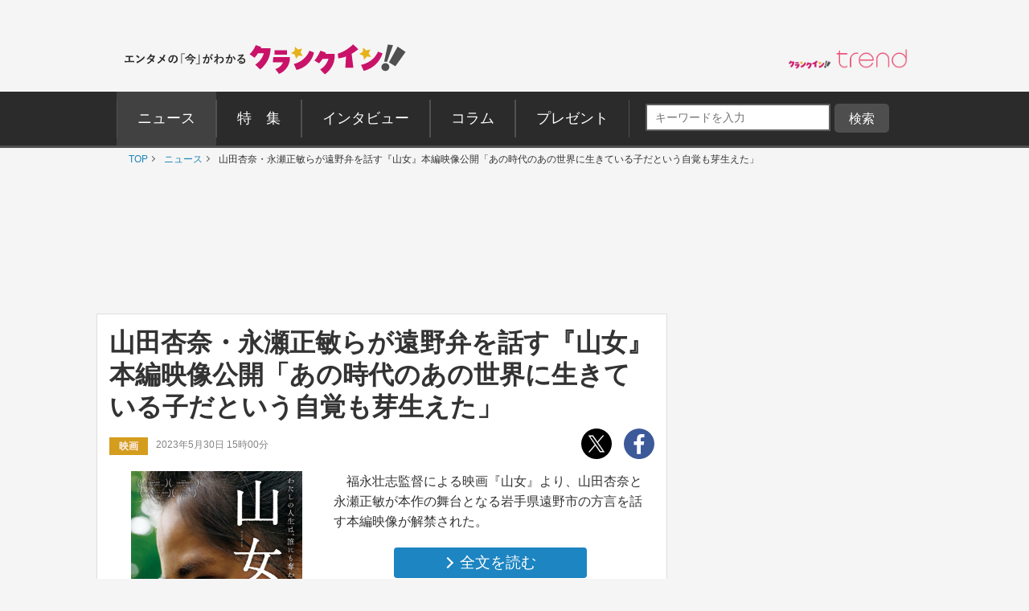

--- FILE ---
content_type: text/html; charset=UTF-8
request_url: https://www.crank-in.net/news/128098
body_size: 195122
content:
<!DOCTYPE html>
<html lang="ja"><head>
<meta charset="utf-8">



    <title>山田杏奈・永瀬正敏らが遠野弁を話す『山女』本編映像公開「あの時代のあの世界に生きている子だという自覚も芽生えた」 - 映画 - ニュース ｜クランクイン！</title>

<link rel="shortcut icon" href="https://www.crank-in.net/images/favicon.ico">
<link rel="icon" href="https://www.crank-in.net/images/favicon.ico?v=1">
<link rel="apple-touch-icon" href="https://www.crank-in.net/images/apple-touch-icon-152x152.png">
<link rel="icon" href="https://www.crank-in.net/images/android-chrome-192x192.png">

    <meta name="description" content="福永壮志監督による映画『山女』より、山田杏奈と永瀬正敏が本作の舞台となる岩手県遠野市の方言を話す本編映像が解禁された。">
    <meta name="thumbnail" content="https://www.crank-in.net/img/db/236054308090485_1200.jpg">
  

　<meta name="keywords" content="ニュース、映画、エンタメ、芸能、ドラマ、海外ドラマ、アニメ、コミック、海外セレブ">
  <meta property="og:site_name" content="クランクイン！- エンタメの「今」がわかる　映画＆エンタメニュースサイト">
  <meta property="og:type" content="article">
  <meta property="og:locale" content="ja_JP">

  <meta name="twitter:site" content="@crank_in_net">
  <meta name="viewport" content="width=1060">
  <meta name="format-detection" content="telephone=no">
  <meta name="apple-mobile-web-app-capable" content=no>
  <meta name="apple-mobile-web-app-status-bar-style" content=default>
  
  

<link type="text/css" rel="stylesheet" href="/assets/pc/css/style.min.css">

  <link type="text/css" rel="stylesheet" href="https://use.fontawesome.com/releases/v5.12.0/css/all.css">
  
  <script src="https://code.jquery.com/jquery-3.7.1.min.js"></script>
  <script src="/assets/pc/js/ofi.min.js"></script>
  <script src="/assets/pc/js/page-top.js"></script>
  <script src="/assets/pc/js/jquery.matchHeight.js"></script>

      <!--Twitter Card start-->
    <meta name="twitter:card" content="summary_large_image">
    <meta name="twitter:site" content="@crank_in_net">
    <meta name="twitter:title" content="山田杏奈・永瀬正敏らが遠野弁を話す『山女』本編映像公開「あの時代のあの世界に生きている子だという自覚も芽生えた」">
    <meta property="og:url" content="https://www.crank-in.net/news/128098">
    <meta property="og:title" content="山田杏奈・永瀬正敏らが遠野弁を話す『山女』本編映像公開「あの時代のあの世界に生きている子だという自覚も芽生えた」">
    <meta property="og:description" content="福永壮志監督による映画『山女』より、山田杏奈と永瀬正敏が本作の舞台となる岩手県遠野市の方言を話す本編映像が解禁された。">
            <meta property="og:image" content="https://www.crank-in.net/img/db/236054308090485_1200.jpg">
    <!--Twitter Card end-->
  
      <!--Facebook OGP start-->
    <meta property="og:type" content="article" />
    <meta property="og:site_name" content="クランクイン！- エンタメの「今」がわかる　映画＆エンタメニュースサイト" />
    <meta property="fb:app_id" content="1592611930852895" />
    <meta property="fb:admins" content="504083962943061" />
<!--Facebook OGP end-->  

<!--アノテーションタグ-->
  <link rel="alternate" media="only screen and (max-width: 640px)" href="https://m.crank-in.net/news/128098" />
  <link rel="canonical" href="https://www.crank-in.net/news/128098/1"/>
<!--アノテーションタグ-->



  

    

  <script>
  //メニューaの親の<li>にmain-menu-current追加
  $(function(){
    $('.main-menu li a').each(function(){
        var $href = $(this).attr('href');
        if(location.href.match($href)) {
            $(this).parent('li').addClass('main-menu-current');
        } else {
            $(this).parent('li').removeClass('main-menu-current');
        }
    });
});
</script>

  <script>
    //スライダータイトル、サイト右エリア 編集部おすすめタイトルの高さを揃える
    $(function() {
      $('.top-slider-title,.side-recommend-title').matchHeight();
    });
  </script>
  <script>
    //記事閉じるボタンページ　右側のテキストに画像の高さを揃える
    $(function() {
      $('.next-area .headline-img').matchHeight({
    target: $('.next-area-right')
  });
    });
  </script>

<script>
$(function(){
//URLのハッシュ値を取得
var urlHash = location.hash;
//ハッシュ値があればページ内スクロール
//if(urlHash) {
  //スクロールを0に戻す
 // $('body,html').stop().scrollTop(0);
  //setTimeout(function () {
    //ロード時の処理を待ち、時間差でスクロール実行
    //scrollToAnker(urlHash) ;
    //1.5秒後にスクロール。
  //}, 1500);
//}

//通常のクリック時
$('a[href^="#"]').click(function() {
  //ページ内リンク先を取得
  var href= $(this).attr("href");
  //リンク先が#か空だったらhtmlに
  var hash = href == "#" || href == "" ? 'html' : href;
  //スクロール実行
  scrollToAnker(hash);
  //リンク無効化
  return false;
});

// 関数：スムーススクロール
// 指定したアンカー(#ID)へアニメーションでスクロール
function scrollToAnker(hash) {
  var target = $(hash);
  var position = target.offset().top;
  $('body,html').stop().animate({scrollTop:position}, 400);
}
})
  </script>

  <script>
  $(function() {
    // select変更時
    $('#select').on('change', function() {
        // 遷移先URL取得
        var url = $(this).val();
        // URLが取得できていればページ遷移
        if(url != '') {
            location.href = url;
        }
    })
});
</script>

      <!--構造化マークアップ START-->
	<script type="application/ld+json">
	{"@context":"https://schema.org/","@type":"NewsArticle","url":"https://www.crank-in.net/news/128098","author":{"@type":"Organization","name":"クランクイン！編集部"},"headline":"山田杏奈・永瀬正敏らが遠野弁を話す『山女』本編映像公開「あの時代のあの世界に生きている子だという自覚も芽生えた」","publisher":{"@type":"Organization","name":"株式会社ローソンエンタテインメント","logo":{"@type":"ImageObject","url":"https://ciimages.s3.amazonaws.com/img/logo/ci_logo.png","width":170,"height":40}},"datePublished":"2023-05-30T15:00:00+09:00","image":{"@type":"ImageObject","url":"https://www.crank-in.net/img/db/236054308090485_1200.jpg","width":1200},"dateModified":"2023-05-30T15:00:00+09:00","mainEntityOfPage":{"@type":"WebPage","@id":"https://www.crank-in.net/news/128098"},"description":"福永壮志監督による映画『山女』より、山田杏奈と永瀬正敏が本作の舞台となる岩手県遠野市の方言を話す本編映像が解禁された。"}	</script>
	<script type="application/ld+json">
	{"@context":"https://schema.org/","@type":"BreadcrumbList","itemListElement":[{"@type":"ListItem","position":1,"item":{"@id":"https://www.crank-in.net/","name":"TOP"}},{"@type":"ListItem","position":2,"item":{"@id":"https://www.crank-in.net/news","name":"ニュース"}},{"@type":"ListItem","position":3,"item":{"@id":"https://www.crank-in.net/news/128098","name":"山田杏奈・永瀬正敏らが遠野弁を話す『山女』本編映像公開「あの時代のあの世界に生きている子だという自覚も芽生えた」"}}]}	</script>
	<script type="application/ld+json">
	{"@context":"https://schema.org/","@type":"WebSite","url":"https://www.crank-in.net/","name":"クランクイン！"}	</script>
	<script type="application/ld+json">
	{"@context":"https://schema.org/","@type":"Organization","url":"https://www.crank-in.net/","name":"クランクイン！","logo":"https://ciimages.s3.amazonaws.com/img/logo/ci_logo.png"}	</script>
<!--構造化マークアップ END-->  
      <!-- Google AdSence表示判定： header-->
<!-- ＜OK header その他＞ -->

<!-- fm head その他▼▼▼-->
<script type="application/javascript" src="//anymind360.com/js/3182/ats.js"></script>

<script async src="https://securepubads.g.doubleclick.net/tag/js/gpt.js"></script>
<script>
  window.googletag = window.googletag || {cmd: []};
  googletag.cmd.push(function() {
    googletag.defineSlot('/83555300,21672947167/broadmedia/crankin/JP_CRI_pc_all_header', [[1, 1], [728, 90], [970, 250]], 'JP_CRI_pc_all_header').addService(googletag.pubads());
    googletag.defineSlot('/83555300,21672947167/broadmedia/crankin/JP_CRI_PC_all_right_1st', [[300, 600], [1, 1], 'fluid', [300, 250]], 'JP_CRI_PC_all_right_1st').addService(googletag.pubads());
    googletag.defineSlot('/83555300,21672947167/broadmedia/crankin/JP_CRI_PC_all_right_2nd', [[1, 1], [300, 250], 'fluid', [320, 180], [336, 280], [300, 600]], 'JP_CRI_PC_all_right_2nd').addService(googletag.pubads());
    googletag.defineSlot('/83555300,21672947167/broadmedia/crankin/JP_CRI_PC_all_right_3rd', ['fluid', [1, 1], [300, 250], [300, 600]], 'JP_CRI_PC_all_right_3rd').addService(googletag.pubads());
    googletag.defineSlot('/83555300,21672947167/broadmedia/crankin/JP_CRI_PC_all_right_4th', [[1, 1], [300, 600]], 'JP_CRI_PC_all_right_4th').addService(googletag.pubads());
    googletag.defineSlot('/83555300,21672947167/broadmedia/crankin/JP_CRI_PC_all_right_5th', [[1, 1], [300, 600]], 'JP_CRI_PC_all_right_5th').addService(googletag.pubads());
    googletag.defineSlot('/83555300,21672947167/broadmedia/crankin/JP_CRI_PC_all_underreadfull_left', [[336, 280], [320, 180], [1, 1], [300, 250]], 'JP_CRI_PC_all_underreadfull_left').addService(googletag.pubads());
    googletag.defineSlot('/83555300,21672947167/broadmedia/crankin/JP_CRI_PC_all_underreadfull_right', [[1, 1], [320, 180], [300, 250], [336, 280]], 'JP_CRI_PC_all_underreadfull_right').addService(googletag.pubads());
    googletag.defineSlot('/83555300,21672947167/broadmedia/crankin/JP_CRI_PC_all_footer_left_2nd', [[1, 1], [320, 180], [336, 280], [300, 250]], 'JP_CRI_PC_all_footer_left_2nd').addService(googletag.pubads());
    googletag.defineSlot('/83555300,21672947167/broadmedia/crankin/JP_CRI_PC_all_footer_right_2nd', [[300, 250], [336, 280], [1, 1], [320, 180]], 'JP_CRI_PC_all_footer_right_2nd').addService(googletag.pubads());
    googletag.defineSlot('/83555300,21672947167/broadmedia/crankin/JP_CRI_PC_all_footer_left_3rd', [[1, 1], [300, 250], [336, 280], [320, 180]], 'JP_CRI_PC_all_footer_left_3rd').addService(googletag.pubads());
    googletag.defineSlot('/83555300,21672947167/broadmedia/crankin/JP_CRI_PC_all_footer_right_3rd', [[1, 1], [300, 250], [320, 180], [336, 280]], 'JP_CRI_PC_all_footer_right_3rd').addService(googletag.pubads());
    googletag.defineSlot('/83555300,21672947167/broadmedia/crankin/JP_CRI_PC_article_underarticle_left', [[1, 1], [300, 250], [320, 180], [336, 280], 'fluid'], 'JP_CRI_PC_article_underarticle_left').addService(googletag.pubads());
    googletag.defineSlot('/83555300,21672947167/broadmedia/crankin/JP_CRI_PC_article_underarticle_right', [[336, 280], [320, 180], [1, 1], [300, 250], 'fluid'], 'JP_CRI_PC_article_underarticle_right').addService(googletag.pubads());
    googletag.pubads().enableLazyLoad({
    fetchMarginPercent: 500,
    renderMarginPercent: 4,
    mobileScaling: 4,
});
    googletag.pubads().collapseEmptyDivs();
    googletag.enableServices();
  });
</script>



<script type="text/javascript">
  window._taboola = window._taboola || [];
  _taboola.push({article:'auto'});
  !function (e, f, u, i) {
    if (!document.getElementById(i)){
      e.async = 1;
      e.src = u;
      e.id = i;
      f.parentNode.insertBefore(e, f);
    }
  }(document.createElement('script'),
  document.getElementsByTagName('script')[0],
  '//cdn.taboola.com/libtrc/fourm-crankin/loader.js',
  'tb_loader_script');
  if(window.performance && typeof window.performance.mark == 'function')
    {window.performance.mark('tbl_ic');}
</script>
  


  <link type="text/css" rel="stylesheet" href="/assets/common/le/css/base_style.css">
  <link type="text/css" rel="stylesheet" href="/assets/common/le/css/cal_style.css">


<script src="/assets/common/le/js/ticket.js"></script>

<!-- Flatpickr (本体) -->
<script src="https://cdn.jsdelivr.net/npm/flatpickr@4.6.13/dist/flatpickr.min.js"></script>
  
<!-- Flatpickr 日本語ロケール -->
<script src="https://cdn.jsdelivr.net/npm/flatpickr@4.6.13/dist/l10n/ja.js"></script>
  
<script src="https://cdn.l-tike.com/js/mevent/summary-api.js"></script>

<!-- Flatpickr デフォルトCSS (必須) -->
<link rel="stylesheet" href="https://cdn.jsdelivr.net/npm/flatpickr@4.6.13/dist/flatpickr.min.css">


<script>
const fp = {
	init: function() {
		// Flatpickr が存在するかチェック（任意）
		if (typeof flatpickr === "undefined") {
			console.error("Flatpickr が読み込まれていません。");
			return;
		}

		// 日本語ローカライズを適用（ja が存在しない場合はワーニングを出す）
		if (typeof flatpickr.l10ns.ja !== "undefined") {
			flatpickr.localize(flatpickr.l10ns.ja);
		} else {
			console.warn("flatpickr.l10ns.ja が定義されていません。");
		}

		// .Flatpickr を持つ要素を jQuery で取得
		const flatpickrElements = $(".Flatpickr");

		// 設定オブジェクト
		const config = {
			locale: "ja",           // "ja" でもOK。確実なら flatpickr.l10ns.ja
			disableMobile: true,    // スマホでのネイティブピッカーを無効化
			onOpen: [
				function(selectedDates, dateStr, instance) {
					const clearButtonExistin = instance.rContainer.querySelector('.flatpickr-clear');

					if (!clearButtonExistin) {
						// クリアボタンを追加
						instance.rContainer.insertAdjacentHTML('beforeend', '<button class="flatpickr-clear">クリア</button>');

						const clearButton = instance.rContainer.querySelector('.flatpickr-clear');
						// クリックで日付をクリア & カレンダーを閉じる
						clearButton.addEventListener('click', function() {
							instance.clear();
							instance.close(); // ❗ close()() → close() に修正
						});
					}
				}
			],
		};

		if (flatpickrElements && flatpickrElements.length > 0) {
			flatpickrElements.each(function(i, el) {
				const startElement = $(el).find('.Flatpickr__start');
				const endElement   = $(el).find('.Flatpickr__end');

				// 開始側
				if (startElement.length > 0) {
					flatpickr(startElement[0], config);
				}
				// 終了側
				if (endElement.length > 0) {
					flatpickr(endElement[0], config);
				}
			});
		}
	}
};

// DOM読み込み後に初期化
document.addEventListener("DOMContentLoaded", function() {
	fp.init();
});
</script>

<script>
  const template = document.getElementById('ltike-widget-ph');
  const clone = template.content.cloneNode(true);
  document.body.appendChild(clone);
</script>

<script>
  window.addEventListener('DOMContentLoaded', () => {
    const template = document.getElementById('ltike-widget-ph');
    if (template) {
      const clone = template.content.cloneNode(true);
      document.body.appendChild(clone);
    } else {
      console.warn('テンプレートが見つかりませんでした');
    }
  });
</script>

	
  <!-- civキャンペーン用 -->

<!-- End civキャンペーン用 -->
	
  <!--広告タグ▲-->	
	
  <script>
    window.dataLayer = window.dataLayer || [];
    window.dataLayer.push({
      event: 'genre_info',
      genre_analysis: "release",
      genre_main: "movie"    });
  </script>


<!-- Google Tag Manager -->
<script>(function(w,d,s,l,i){w[l]=w[l]||[];w[l].push({'gtm.start':
new Date().getTime(),event:'gtm.js'});var f=d.getElementsByTagName(s)[0],
j=d.createElement(s),dl=l!='dataLayer'?'&l='+l:'';j.async=true;j.src=
'https://www.googletagmanager.com/gtm.js?id='+i+dl;f.parentNode.insertBefore(j,f);
})(window,document,'script','dataLayer','GTM-WR3L6KM');</script>
<!-- End Google Tag Manager -->


</head>

<body>
<!--Microad記事計測タグ-->
<script type="text/javascript" src="//d-cache.microad.jp/js/td_ci_access.js"></script><script type="text/javascript">microadTd.CI.start({"article_category": "movie","article_keyword": "山女,山田杏奈,永瀬正敏,福永壮志,森山未來,映画"})</script><!--Microad記事計測タグ-->

  <!-- Google AdSence表示判定： -->
    <!-- ＜OK＞ -->
  
  <!-- Google Tag Manager (noscript) -->
<noscript><iframe src="https://www.googletagmanager.com/ns.html?id=GTM-WR3L6KM"
height="0" width="0" style="display:none;visibility:hidden"></iframe></noscript>
<!-- End Google Tag Manager (noscript) -->	
	

  <!-- ▼ PC専用 スライドイン おすすめチケット情報 -->
<div id="slide_ad_pc_wrapper">
  <div class="slide_ad_pc" id="slide_ad_pc">
    
    <button type="button" class="slide_ad_pc_close" title="閉じる">✕</button>

    <div class="slide_ad_pc_inner">

      <!-- タイトル -->
      <div class="recommend-box">
        <div class="recommend-title">おすすめチケット</div>
        <a class="ticket__brand" href="https://l-tike.com" target="_blank" rel="noopener">
          <img src="/assets/common/images/powered_by_lticket.png" alt="powered by ローチケ" width="120" height="21">
        </a>
      </div>

      <!-- ランダム表示 -->
      
      <ul class="slide_pc_ticket_list">
      <li>
    <a href="https://l-tike.com/concert/mevent/?mid=459172&utm_source=crank-in&utm_medium=referral&utm_campaign=all&utm_content=slide_article" target="_blank" rel="noopener noreferrer" class="ticket-list-link">
      <div class="ticket-list-thumb">
        <img src="https://img.hmv.co.jp/hybridimage/eventpage/459172/main.webp?20251128124234" alt="玉置浩二">
      </div>
      <div class="ticket-list-text">
        玉置浩二
      </div>
    </a>
  </li>
<li>
    <a href="https://l-tike.com/sports/mevent/?mid=702464&utm_source=crank-in&utm_medium=referral&utm_campaign=all&utm_content=slide_article" target="_blank" rel="noopener noreferrer" class="ticket-list-link">
      <div class="ticket-list-thumb">
        <img src="https://img.hmv.co.jp/hybridimage/eventpage/702464/main.jpg" alt="バドミントン Ｓ/Ｊリーグ">
      </div>
      <div class="ticket-list-text">
        バドミントン Ｓ/Ｊリーグ
      </div>
    </a>
  </li>
<li>
    <a href="https://l-tike.com/play/mevent/?mid=674808&utm_source=crank-in&utm_medium=referral&utm_campaign=all&utm_content=slide_article" target="_blank" rel="noopener noreferrer" class="ticket-list-link">
      <div class="ticket-list-thumb">
        <img src="https://img.hmv.co.jp/hybridimage/eventpage/674808/main.jpg" alt="ミュージカル「ジキル＆ハイド」">
      </div>
      <div class="ticket-list-text">
        ミュージカル「ジキル＆ハイド」
      </div>
    </a>
  </li>
      </ul>
      <!-- ランダム表示 end -->

    </div>

  </div>
</div>

<style>
  /* PC専用 */
  @media screen and (max-width: 768px){
    #slide_ad_pc_wrapper { display: none; }
  }

  .slide_ad_pc {
    position: fixed;
    left: -320px;
    top: 5%;
    width: 300px;
    background: #fff;
    border-radius: 12px;
    padding: 14px;
    box-shadow: 0 4px 12px rgba(0,0,0,0.15);
    transition: left 0.6s ease, opacity 0.6s ease;
    z-index: 9999;
    opacity: 0;
  }
  .slide_ad_pc.js_move {
    left: 20px;
    opacity: 1;
  }

  .slide_ad_pc_close {
    position: absolute;
    top: 6px;
    right: 6px;
    border: none;
    background: none;
    font-size: 16px;
    cursor: pointer;
    color: #999;
  }

  .slide_ad_pc_inner {
    display: flex;
    flex-direction: column;
    gap: 8px;
  }

  .recommend-box {
    display: flex;
    justify-content: space-between;
    align-items: center;
    margin-bottom: 4px;
    width: 92%;
    margin: 0 auto;		  
  }
  .recommend-title {
    font-size: 14px;
    font-weight: bold;
  }

  .slide_pc_ticket_list {
    list-style: none;
    margin: 0;
    padding: 0;
  }
  .slide_pc_ticket_list li + li {
    margin-top: 10px;
  }

  .slide_pc_ticket_list .ticket-list-link {
    display: flex;
    gap: 10px;
    text-decoration: none;
    border: 1px solid #eee;
    padding: 8px;
    border-radius: 8px;
    background: #fafafa;
    transition: background 0.25s;
  }
  .slide_pc_ticket_list .ticket-list-link:hover {
    background: #f0f5ff;
  }

  .slide_pc_ticket_list .ticket-list-thumb img {
    width: 60px;
    height: 60px;
    border-radius: 6px;
    object-fit: cover;
  }

  .slide_pc_ticket_list .ticket-list-text {
    font-size: 13px;
    line-height: 1.35;
    color: #333;
    font-weight: 600;
  }
</style>

<script>
  document.addEventListener('DOMContentLoaded', function () {
    const ad = document.getElementById('slide_ad_pc');
    if (!ad) return;

    const closeBtn = ad.querySelector('.slide_ad_pc_close');
    let hasShown = false;
    let showAllowed = false;

    //  5秒後に表示
    setTimeout(() => {
      showAllowed = true;
    }, 5000);

    //  スクロール200px超えたら一度だけ表示
    window.addEventListener('scroll', () => {
      if (hasShown || !showAllowed) return;

      if (window.scrollY > 200) {
        ad.classList.add('js_move');
        hasShown = true;
      }
    });

    //  手動クローズ
    closeBtn.addEventListener('click', (e) => {
      e.preventDefault();
      ad.style.display = "none";
    });
  });
</script>

	

<!-- center_top -->
  <div class="wrap"><!-- ▼▼固定バナー用枠▼▼ -->
   
<div class="sticky"> <!-- ▼▼固定/バナー▼▼ -->    
  
<div style="margin: 0 auto;">       
<!-- /21672947167/PC_superbanner -->
<div id='div-gpt-ad-1596087776863-0'>
  <script>
    googletag.cmd.push(function() { googletag.display('div-gpt-ad-1596087776863-0'); });
  </script>
</div>
</div>
	
</div><!-- ▲▲固定/バナー▲▲ -->

</div> <!-- ▲▲固定バナー用枠▲▲ -->


<!-- 
<div style="background-color:#F4F4F4; font-size:14px; border: 1px solid #eee; padding: 8px; margin:10px auto 0px auto; width:990px;">
	<p style="font-size:14px;" align="center">告知</p>
</div>
-->


<section>

  <div class="head-menu-area">
		<div class="head-menu-top">
		<h1 class="head-left">
				<a href="/">
					<img src="/assets/pc/images/ci_main_logo.svg" alt="クランクイン！">
				</a>
			</h1>
			<div class="head-right">
				<div class="head-right-left-box">

					<ul class="head-right-menu">

						<li class="trend">
							<a href="https://www.crank-in.net/trend?utm_medium=CItop&utm_source=PCmenu" target="_blank"><img src="/assets/common/images/trend_logo.png" width="150px" alt="クラインイン！トレンド"></a>
						</li>

					</ul>
				</div>
                
                <style>
.head-right-menu li.trend {
  margin:3px 0px 0px 12px;
  width: 150px;
}
				
.head-right-menu li.minogashi {
float: left;
width: 204px;
padding-top: 2px;
}
                </style>
                

			</div>
		</div>
		

		<div class="head-menu-bottom">

			<div class="head-menu-wrap clearfix">
				<nav>
					<ul class="main-menu">
						<li>
							<a href="/news"><span>ニュース</span></a>
						</li>
						<li>
							<a href="/special"><span>特&emsp;集</span></a>
						</li>
						<li>
							<a href="/interview"><span>インタビュー</span></a>
						</li>
						<li>
							<a href="/column"><span>コラム</span></a>
						</li>
						<li>
							<a href="/present"><span>プレゼント</span></a>
						</li>
					</ul>
				</nav>
<!--search-->

<div style="margin: 5px 0px 0px 10px; display: inline-flex;">

<style>

/*フォーム全体*/
#form1{
    width: 100px;
    display: contents; 	
}
/*検索ボックス*/
#sbox{
    left: 0;
    top: 0;
    outline: 0;
    height: 28px;
    padding: 0 10px 0 10px;
    border-radius: 2px 0 0 2px;
    background: #fff;
    font-size: 12px;
    width: 220px;
    margin: 20px 0px 0px 30px;
}
/*検索ボタン*/
#sbtn{
width: 68px;
    height: 28px;
    padding: 2px 0px 0px 0px;
    /* position: absolute; */
    /* left: 270px; */
    top: 0;
    /* border-radius: 0 2px 2px 0; */
    background: #757575;
    border: none;
    color: #ffffff;
    /* font-weight: bold; */
    font-size: 16px;
    text-align: center;
    margin: 20px 0px 0px 0px;
}
	
/*検索ボタンマウスオーバー時*/
#sbtn:hover{
color:#fff;/*検索ボタンマウスオーバー時のフォントカラー*/ 
}
    
</style>
<!-- 記事検索フォーム -->
<form id="form1" action="/search/1" method="get">
<input id="sbox" class="searchbox" type="text" name="search_title" autocomplete="name" required="" placeholder="キーワードを入力" style="margin: 10px 5px 0px 10px;">
<input id="sbtn" type="submit" value="検索">
</form>
<!-- 記事検索フォーム -->

	
</div>
			
				
<!--search-->			
				

		</div>
	</div>
</div><!-- ▲▲固定バナー用枠 end▲▲ -->
	


</section>

	
  <nav>
	<ul class="breadcrumb" id="gallery-img">
		<li><a href="/">TOP</a></li>
									<li>
											<a href="/news">
												ニュース												</a>
									</li>
	    					<li>
											山田杏奈・永瀬正敏らが遠野弁を話す『山女』本編映像公開「あの時代のあの世界に生きている子だという自覚も芽生えた」										</li>
	    				</ul>
</nav>
<div id="content">

  <section class="head-banner">

<!--OK-->
<!-- /83555300/broadmedia/crankin/JP_CRI_pc_all_header -->
<div id='JP_CRI_pc_all_header' style='min-width: 728px; min-height: 90px;'>
  <script>
    googletag.cmd.push(function() { googletag.display('JP_CRI_pc_all_header'); });
  </script>
</div>



</section>
  <div class="wrap-area">

    <div class="wrap-main-area clearfix">

      <div class="center-area">

        <main class="main-body">
<!---------------START------------>


  



<article>
  <h1 class="headline">山田杏奈・永瀬正敏らが遠野弁を話す『山女』本編映像公開「あの時代のあの世界に生きている子だという自覚も芽生えた」</h1>

  <div class="sub-info-wrap">
    <div class="sub-info clearfix">
      <p class="sub-info-category tag-movie">
        映画      </p>
      <time datetime="" class="sub-info-date">2023年5月30日 15時00分</time>
    </div>
    <ul class="sub-sns-area">
      <li>
        <a href="https://twitter.com/share?url=https://www.crank-in.net/news/128098&text=山田杏奈・永瀬正敏らが遠野弁を話す『山女』本編映像公開「あの時代のあの世界に生きている子だという自覚も芽生えた」 - クランクイン！" target="_blank">
          <img class="" src="/assets/pc/images/x-logo.svg" data-src="/assets/pc/images/x-logo.svg" data-srcset="/assets/pc/images/x-logo.svg" alt="twitter" srcset="/assets/pc/images/x-logo.svg">
        </a>
      </li>
      <li>
        <a href="https://www.facebook.com/sharer.php?u=https://www.crank-in.net/news/128098" onClick="window.open(encodeURI(decodeURI(this.href)),'fbwindow','width=550, height=450, personalbar=0, toolbar=0, scrollbars=1'); return false;">
          <img src="/assets/pc/images/facebook.svg" alt="facebook">
        </a>
      </li>
    </ul>
  </div>




<div class="headline_part"><!----▼詳細▼-----> 
    
<div class="discription-area spacer">
      <p>　福永壮志監督による映画『山女』より、山田杏奈と永瀬正敏が本作の舞台となる岩手県遠野市の方言を話す本編映像が解禁された。<br></p>
      
      <div class="button-area">
        <a class="button-style button-blue button-next-small" href="128098/1"><span class="arrow-right">全文を読む</span></a>
      </div>       

</div>
    
    <div class="headline_img spacer_part">         
                    <img class="next-headline-img" src="https://www.crank-in.net/img/db/237058309093443_650.jpg" alt="映画『山女』ポスタービジュアル">
      <p class="copyright_12">  （C）YAMAONNA FILM COMMITTEE</p>        
                </div>

           
           
</div><!----▲詳細▲----->


      <!-- 全文を読む下 -->
<div class="ad-list-m">
  <ul class="ad-area-list">
    <li>
<!--OK-->
<!--------------------------------------------
【3】記事＜全文＞ボタン下レクタングルセット_左
-------------------------------------------->

<!-- /83555300/broadmedia/crankin/JP_CRI_PC_all_underreadfull_left -->
<div id='JP_CRI_PC_all_underreadfull_left' style='min-width: 300px; min-height: 180px;'>
  <script>
    googletag.cmd.push(function() { googletag.display('JP_CRI_PC_all_underreadfull_left'); });
  </script>
</div>




    </li>
    <li>
<!--OK-->
<!--------------------------------------------
【4】記事＜全文＞ボタン下レクタングルセット_右
-------------------------------------------->

<!-- /83555300/broadmedia/crankin/JP_CRI_PC_all_underreadfull_right -->
<div id='JP_CRI_PC_all_underreadfull_right' style='min-width: 300px; min-height: 180px;'>
  <script>
    googletag.cmd.push(function() { googletag.display('JP_CRI_PC_all_underreadfull_right'); });
  </script>
</div>



    </li>
  </ul>
</div>
<!-- 全文を読む下 -->  
<!--▼フォト小さいサムネイル表示▼-->
<h3 class="sub-title"><svg class="svg-icon"><use xmlns:xlink="http://www.w3.org/1999/xlink" xlink:href="#icon-info"></use></svg>この記事の写真を見る</h3>

<figure>
      <ul class="small-main-img">
                            <!--特定枚数「6」以上は表示しない-->
                    <li>
            <a href="/gallery/news/128098/1">
            <img src="https://www.crank-in.net/img/db/237058309093443_150.jpg" alt="映画『山女』ポスタービジュアル">
            </a>
          </li>
                    <!--特定枚数「6」以上は表示しない-->
                    <li>
            <a href="/gallery/news/128098/2">
            <img src="https://www.crank-in.net/img/db/239054304099455_150.jpg" alt="映画『山女』場面写真">
            </a>
          </li>
                    <!--特定枚数「6」以上は表示しない-->
                    <li>
            <a href="/gallery/news/128098/3">
            <img src="https://www.crank-in.net/img/db/236054300097450_150.jpg" alt="映画『山女』場面写真">
            </a>
          </li>
                    <!--特定枚数「6」以上は表示しない-->
                    <li>
            <a href="/gallery/news/128098/4">
            <img src="https://www.crank-in.net/img/db/232055300091455_150.jpg" alt="映画『山女』場面写真">
            </a>
          </li>
                    <!--特定枚数「6」以上は表示しない-->
                    <li>
            <a href="/gallery/news/128098/5">
            <img src="https://www.crank-in.net/img/db/239053309096456_150.jpg" alt="映画『山女』場面写真">
            </a>
          </li>
                    <!--特定枚数「6」以上は表示しない-->
                    <li>
            <a href="/gallery/news/128098/6">
            <img src="https://www.crank-in.net/img/db/237058305092454_150.jpg" alt="映画『山女』場面写真">
            </a>
          </li>
                    <!--特定枚数「6」以上は表示しない-->
                                    </ul>
    </figure><br />

<!--▲フォト小さいサムネイル表示▲-->



  <!--関連情報-->
<!--/関連情報-->

<style>

/* =======================================
    関連情報 見出し
   ======================================= */
.relinfo-title {
  display: flex;
  align-items: center;
  font-weight: 600;
  color: #333; 
  margin: 20px 0 12px;
  line-height: 1.4;
  font-size: 1.9rem;
  border-bottom: 2px solid #333;
}

/* アイコン（svg-icon） */
.relinfo-icon {
  width: 25px; 
  height: 25px; 
  margin-right: 10px;
  margin-bottom: 5px;
  fill: #f3ba13; 
  vertical-align: middle;
}


/* =======================================
    リスト（縦1列）
   ======================================= */
.relinfo-list {
  list-style: none;
  margin: 0;
  padding: 0;
  display: flex;
  flex-direction: column;
  gap: 10px;
}


/* =======================================
    リスト要素
   ======================================= */
.relinfo-item {
  margin: 0;
}


/* =======================================
    通常リンク（デフォルト）
   ======================================= */
.relinfo-link {
  position: relative;
  display: block;
  padding: 14px 16px;
  border-radius: 12px;
  background: #ffffff;
  border: 1px solid rgba(0, 0, 0, 0.08);
  text-decoration: none;
  color: #1f2937;
  font-size: 14px;
  line-height: 1.6;
  font-weight: 600;
  transition: background 0.2s, box-shadow 0.2s, transform 0.2s;
}

/* 通常リンクにも矢印追加 */
.relinfo-link::after {
  content: "›";
  position: absolute;
  right: 12px;
  top: 50%;
  transform: translateY(-50%);
  font-size: 18px; /* ← ローチケ/HMV と同じ */
  color: #999;     /* ← 通常リンクは色分ける */
  font-weight: 600;
}

.relinfo-link:hover {
  background: #f9fafb;
  transform: translateY(-1px);
  box-shadow: 0 2px 8px rgba(0,0,0,.08);
}


/* =======================================
    ローチケ（ブルー）
   ======================================= */
.relinfo-link[href*="l-tike.com"] {
  background: #e0f2fe;
  border-color: #7dd3fc;
  color: #075985;
  font-weight: 600;
}

/* 左帯 */
.relinfo-link[href*="l-tike.com"]::before {
  content: "";
  position: absolute;
  left: 0;
  top: 0;
  width: 10px;
  height: 100%;
  background: #38bdf8;
  border-radius: 12px 0 0 12px;
}

/* 矢印 */
.relinfo-link[href*="l-tike.com"]::after {
  color: #0ea5e9; /* ローチケ */
}

.relinfo-link[href*="l-tike.com"]:hover {
  background: #bae6fd;
  box-shadow: 0 4px 12px rgba(56, 189, 248, .3);
}


/* =======================================
    HMV（ピンク）
   ======================================= */
.relinfo-link[href*="hmv.co.jp"] {
  background: #ffe4f2;
  border-color: #f9aed1;
  color: #9d174d;
  font-weight: 600;
}

/* 左帯 */
.relinfo-link[href*="hmv.co.jp"]::before {
  content: "";
  position: absolute;
  left: 0;
  top: 0;
  width: 10px;
  height: 100%;
  background: #f472b6;
  border-radius: 12px 0 0 12px;
}

/* 矢印 */
.relinfo-link[href*="hmv.co.jp"]::after {
  color: #db2777; /* HMV */
}

.relinfo-link[href*="hmv.co.jp"]:hover {
  background: #fbcfe8;
  box-shadow: 0 4px 12px rgba(244, 114, 182, .3);
}

</style>

	




<!--▼▼seoタグ▼▼-->
  <!--関連チケット情報-->

<!--▲▲seoタグ▲▲-->


	
<!--関連記事-->
      <section class="related-articles" aria-labelledby="related-articles-title">
            <div class="related-articles__inner">

            <header class="related-articles__header">
      <h3 class="sub-title">
        <svg class="svg-icon">
          <use xmlns:xlink="http://www.w3.org/1999/xlink" xlink:href="#icon-news_link"></use>
        </svg>関連記事
      </h3>
            </header>

            <ul class="related-articles__list">
                
                                    
                    <li class="related-articles__item">
                        <article class="related-articles-card">
                            <a class="related-articles-card__link ga4_click_2" href="https://www.crank-in.net/gallery/news/128098/2?utm_source=text_link&amp;utm_medium=internal">
                                
                                <div class="related-articles-card__thumb ">
                                                                            <img src="https://www.crank-in.net/img/db/237058309093443_300.jpg" alt="【写真】山田杏奈が理不尽な逆境の中で生きる娘を熱演　映画『山女』場面写真" loading="lazy">
                                                                    </div>

                                
                                <div class="related-articles-card__body">
                                    <h3 class="related-articles-card__headline">
                                        【写真】山田杏奈が理不尽な逆境の中で生きる娘を熱演　映画『山女』場面写真
                                    </h3>
                                </div>
                            </a>
                        </article>
                    </li>
                                    
                    <li class="related-articles__item">
                        <article class="related-articles-card">
                            <a class="related-articles-card__link ga4_click_2" href="https://www.crank-in.net/gallery/special/116433/30?utm_source=text_link&amp;utm_medium=internal">
                                
                                <div class="related-articles-card__thumb ">
                                                                            <img src="https://www.crank-in.net/img/db/226105253019022_300.jpg" alt="【写真】山田杏奈は花柄ワンピで登場　映画『山女』キャストが「第35回東京国際映画祭」レッドカーペットに" loading="lazy">
                                                                    </div>

                                
                                <div class="related-articles-card__body">
                                    <h3 class="related-articles-card__headline">
                                        【写真】山田杏奈は花柄ワンピで登場　映画『山女』キャストが「第35回東京国際映画祭」レッドカーペットに
                                    </h3>
                                </div>
                            </a>
                        </article>
                    </li>
                                    
                    <li class="related-articles__item">
                        <article class="related-articles-card">
                            <a class="related-articles-card__link ga4_click_2" href="https://www.crank-in.net/video/news/111263/1?utm_source=text_link&amp;utm_medium=internal">
                                
                                <div class="related-articles-card__thumb ">
                                                                            <img src="https://www.crank-in.net/img/db/223076219177501_300.jpg" alt="【動画】永瀬廉＆山田杏奈、信長が愛した詩「敦盛」で歌い、舞う！　ドラマ『新・信長公記』本編映像" loading="lazy">
                                                                    </div>

                                
                                <div class="related-articles-card__body">
                                    <h3 class="related-articles-card__headline">
                                        【動画】永瀬廉＆山田杏奈、信長が愛した詩「敦盛」で歌い、舞う！　ドラマ『新・信長公記』本編映像
                                    </h3>
                                </div>
                            </a>
                        </article>
                    </li>
                                    
                    <li class="related-articles__item">
                        <article class="related-articles-card">
                            <a class="related-articles-card__link ga4_click_2" href="https://www.crank-in.net/news/125745?utm_source=text_link&amp;utm_medium=internal">
                                
                                <div class="related-articles-card__thumb ">
                                                                            <img src="https://www.crank-in.net/img/db/232040111216375_300.jpg" alt="山田杏奈主演、森山未來、永瀬正敏共演『山女』、6.30公開決定　キャスト＆監督からコメント到着" loading="lazy">
                                                                    </div>

                                
                                <div class="related-articles-card__body">
                                    <h3 class="related-articles-card__headline">
                                        山田杏奈主演、森山未來、永瀬正敏共演『山女』、6.30公開決定　キャスト＆監督からコメント到着
                                    </h3>
                                </div>
                            </a>
                        </article>
                    </li>
                                    
                    <li class="related-articles__item">
                        <article class="related-articles-card">
                            <a class="related-articles-card__link ga4_click_2" href="https://www.crank-in.net/news/117408?utm_source=text_link&amp;utm_medium=internal">
                                
                                <div class="related-articles-card__thumb ">
                                                                            <img src="https://www.crank-in.net/img/db/228114103224159_300.jpg" alt="山田杏奈＆奥平大兼、2人芝居『早朝始発の殺風景』に反響　「やり取りが凄く面白い」" loading="lazy">
                                                                    </div>

                                
                                <div class="related-articles-card__body">
                                    <h3 class="related-articles-card__headline">
                                        山田杏奈＆奥平大兼、2人芝居『早朝始発の殺風景』に反響　「やり取りが凄く面白い」
                                    </h3>
                                </div>
                            </a>
                        </article>
                    </li>
                                

                
                                                            
                        <li class="related-articles__item related-articles__item--pr">
                            <article class="related-articles-card related-articles-card--pr">
                                <a class="related-articles-card__link ga4_click_2" href="https://www.crank-in.net/special/178942/1?utm_source=text_linkPR&amp;utm_medium=internal">
                                    
                                    <div class="related-articles-card__thumb ">
                                        <img src="https://www.crank-in.net/img/db/251127264175446_650.jpg" alt="僕たち、私たちの『俺たちの旅』ファン座談会 ＜映画『五十年目の俺たちの旅』公開記念＞ <span class=insert_pr>P R</span>" loading="lazy">
                                    </div>

                                    
                                    <div class="related-articles-card__body">
                                        <h3 class="related-articles-card__headline">
                                            僕たち、私たちの『俺たちの旅』ファン座談会 ＜映画『五十年目の俺たちの旅』公開記念＞ <span class=insert_pr>P R</span>
                                        </h3>
                                    </div>
                                </a>
                            </article>
                        </li>
                                                    

            </ul>
        </div>
    
    <div class="article_end_1"></div>
</section>


<style>
/* ===========================
   Related Articles - 共通
   =========================== */

:root {
  --ra-bg:#ffffff
  --ra-surface: #ffffff;
  --ra-accent: #ff6f61;
  --ra-border: #e0e0e0;
  --ra-text-main: #146ea2;
  --ra-text-sub: #757575;
}

/* セクション全体 */
.related-articles {
  background-color: var(--ra-bg);
  padding: 12px 0 18px;
}

.related-articles__inner {
  width: 100%;
  max-width: 1060px;
  margin: 0 auto;
}

/* 見出し（SP/PC共通） */
.related-articles__header {
  margin-bottom: 8px;
}

.related-articles__title {
  position: relative;
  padding: 8px 0 8px 26px;  /* 左ライン+余白 */
  font-size: 1.5rem;
  font-weight: 700;
  margin: 0 0 12px;
  color: #ffffff;
  line-height: 1.4;
  background-color: #4c4c4c;
  border-radius: 6px;
  letter-spacing: 0.03em;
}

/* 左の縦グラデライン */
.related-articles__title::before {
  content: "";
  position: absolute;
  left: 10px;
  top: 50%;
  transform: translateY(-50%);
  width: 4px;
  height: 65%;
  border-radius: 999px;
  background: linear-gradient(180deg, #ff616f, #dd1bb1);
}

/* リスト：SP/PCともに縦一列 */
.related-articles__list {
  list-style: none;
  margin: 0;
  padding: 0;
  display: flex;
  flex-direction: column;
  gap: 8px;
}

.related-articles__item {
  margin: 0;
}

/* カード本体 */
.related-articles-card {
  background-color: var(--ra-surface);
  border-radius: 8px;
  border: 1px solid rgba(0, 0, 0, 0.04);
  box-shadow: 0 1px 4px rgba(0, 0, 0, 0.06);
  overflow: hidden;
  transition:
    transform 0.16s ease,
    box-shadow 0.16s ease,
    border-color 0.16s ease;
}

/* PRカード */
.related-articles-card--pr {
  border-style: dashed;
  border-color: #ffe08a;
}

/* カード全体をクリック領域に */
.related-articles-card__link {
  display: flex;
  align-items: stretch;
  text-decoration: none;
  color: #0a71b5;
  padding: 8px 10px;
}

/* サムネイル */
.related-articles-card__thumb {
  flex: 0 0 88px;
  max-width: 88px;
  height: 66px;
  border-radius: 6px;
  overflow: hidden;
  margin-right: 8px;
  background-color: #eee;
  position: relative;
}

.related-articles-card__thumb img {
  width: 100%;
  height: 100%;
  object-fit: cover;
  display: block;
}

/* Noimage */
.related-articles-card__thumb--noimage {
  position: relative;
  background: radial-gradient(circle at 20% 0%, #555 0, #222 45%, #000 100%);
}

.related-articles-card__thumb--noimage img {
  opacity: 0;
}

/* 背景レイヤー */
.related-articles-card__thumb--noimage::before {
  content: "";
  position: absolute;
  inset: 0;
  opacity: 0.95;
}

/* 中央に NO IMAGE を配置 */
.related-articles-card__thumb--noimage::after {
  content: "NO IMAGE";
  position: absolute;
  inset: 0;
  display: flex;
  align-items: center;
  justify-content: center;
  font-size: 12px;
  letter-spacing: 0.12em;
  color: rgba(255, 255, 255, 0.85);
  text-transform: uppercase;
}

/* テキスト側 */
.related-articles-card__body {
  flex: 1;
  min-width: 0;
}

/* テキスト全文表示（clampしない） */
.related-articles-card__headline {
  font-size: 1.35rem;
  line-height: 1.5;
  font-weight: 600;
  color: var(--ra-text-main);
  margin: 0;
}

/* PR */
.related-articles-card__pr-badge {
  display: inline-block;
  margin-left: 6px;
  padding: 2px 6px;
  font-size: 1.0rem;
  font-weight: 700;
  border-radius: 999px;
  background-color: #fff3cd;
  color: #8a6d3b;
  border: 1px solid #ffe08a;
}

/* タップ/クリック時 */
.related-articles-card__link:active {
  opacity: 0.8;
}

/* ===========================
   PCレイアウト（768px以上）
   レイアウトは縦一列のまま。余白/サイズだけ調整
   =========================== */

@media (min-width: 768px) {
  .related-articles__list {
    gap: 10px;
  }

  .related-articles-card__link {
    padding: 10px 12px;
  }

  .related-articles-card__thumb {
    flex: 0 0 96px;
    max-width: 96px;
    height: 72px;
    margin-right: 10px;
  }

  .related-articles-card__headline {
    font-size: 1.4rem;
  }
}

/* もっと広い画面では hover だけ強化 */
@media (min-width: 1024px) {
  .related-articles-card:hover {
    transform: translateY(-2px);
    box-shadow: 0 4px 12px rgba(0, 0, 0, 0.12);
    border-color: transparent;
  }

  .related-articles-card__link:hover .related-articles-card__headline {
    text-decoration: underline;
  }
}
</style>
  

</article>      

  <!-- あなたにおすすめのビデオ&コミック -->
      <section class="block-area">
  <ul class="ad-area-list mt-20">
<li>

<!--OK-->
  <!----------------------------------------------
  【9】ビデオ&コミック下レクタングル_左
  ---------------------------------------------->

<!-- /83555300/broadmedia/crankin/JP_CRI_PC_all_footer_left_2nd -->
<div id='JP_CRI_PC_all_footer_left_2nd' style='min-width: 300px; min-height: 180px;'>
  <script>
    googletag.cmd.push(function() { googletag.display('JP_CRI_PC_all_footer_left_2nd'); });
  </script>
</div>



</li>

<li>
<!--OK-->
  <!----------------------------------------------
  【10】ビデオ&コミック下レクタングル_右
  ---------------------------------------------->

<!-- /83555300/broadmedia/crankin/JP_CRI_PC_all_footer_right_2nd -->
<div id='JP_CRI_PC_all_footer_right_2nd' style='min-width: 300px; min-height: 180px;'>
  <script>
    googletag.cmd.push(function() { googletag.display('JP_CRI_PC_all_footer_right_2nd'); });
  </script>
</div>
	



</li>
  </ul>
</section>
    <!-- あなたにおすすめのビデオ&コミック -->

      <section class="block-area">
  <h3 class="sub-title">
      <svg class="svg-icon">
        <use xlink:href="#icon-news_match"/>
      </svg>あわせて読みたい
    </h3>
    

<!--OK-->

<!--▼▼▼あわせて読みたい2 20230322▼▼▼-->
<div id="taboola-below-article-thumbnails-mg"  style="min-height: 1700px"></div>
<script type="text/javascript">
  window._taboola = window._taboola || [];
  _taboola.push({
    mode: 'alternating-thumbnails-a',
    container: 'taboola-below-article-thumbnails-mg',
    placement: 'Below Article Thumbnails',
    target_type: 'mix'
  });
</script>
	
</section>

<!--▲▲▲あわせて読みたい2 20181206▲▲▲-->



<!--レクタングルバナー 横並び２つ組　あわせて読みたい記事下-->
  <!-- あわせて読みたい下1 -->
<div class="ad-list-m">
  <ul class="ad-area-list">
    <li>

<!--OK-->

<!--------------------------------------------
【11】あわせて読みたい1下レクタングル_左 OK
-------------------------------------------->
<!-- /83555300/broadmedia/crankin/JP_CRI_PC_all_footer_left_3rd -->
<div id='JP_CRI_PC_all_footer_left_3rd' style='min-width: 300px; min-height: 180px;'>
  <script>
    googletag.cmd.push(function() { googletag.display('JP_CRI_PC_all_footer_left_3rd'); });
  </script>
</div>



    </li>
    <li>

<!--OK-->

<!--------------------------------------------
【11】あわせて読みたい1下レクタングル_右 OK
-------------------------------------------->

<!-- /83555300/broadmedia/crankin/JP_CRI_PC_all_footer_right_3rd -->
<div id='JP_CRI_PC_all_footer_right_3rd' style='min-width: 300px; min-height: 180px;'>
  <script>
    googletag.cmd.push(function() { googletag.display('JP_CRI_PC_all_footer_right_3rd'); });
  </script>
</div>



    </li>
  </ul>
</div>
<!-- 全文を読む下 --><!--レクタングルバナー 横並び２つ組　あわせて読みたい記事下-->





<!--レクタングルバナー 横並び２つ組　あわせて読みたい記事下-->

        <!--レクタングルバナー 横並び２つ組　あわせて読みたい記事下-->
<br />
<!--▼▼▼あわせて読みたい1 20190513▼▼▼-->

<!--▲▲▲あわせて読みたい1 直アド 20190513▲▲▲-->

 
<script type="text/javascript">
  window._taboola = window._taboola || [];
  _taboola.push({flush: true});
</script>  
      <!--//パネル下の編集部おすすめ--> 
<style>
.headline_edit_recommend{
  display: flex;
  border: solid 1px #dbdbdb;
    padding: 10px;
  width:95%;
  margin:15px auto 15px auto;
}
 
.edit_recommend_spacer{
  margin: 0px 0px 0px 5px;
}
 
.headline_edit_recommend_img{
  overflow: hidden;
  width:25%;
}
 
.headline_edit_recommend_img img{
  width: 100%;
  height: auto;
}
 

  
.edit_recommend_discription-area{
  flex-basis: 80%;

}
 

p.edit_recommend_text{
  font-size:16px;
  padding-top: 5px;
  }

  
h3.edit_recommend_title{
  color: #1c0601;
  font-size: 16px;
  display: flex;
  align-items: center;
  margin-bottom:5px;
  }
  
h3.edit_recommend_title:before, h3.edit_recommend_title:after{
  content: "";
  flex-grow: 1;
  height: 1px;
  background:#ddad25;
  display: block;
  }
  
h3.edit_recommend_title:before {
  margin-right: .4em;
  /*background: linear-gradient(-90deg, #F06, transparent);*/
}

h3.edit_recommend_title:after {
  margin-left: .4em;
/*  background: linear-gradient(90deg, #F06, transparent);*/
}



h3.edit_recommend_title span{
/*  border-bottom: 3px solid #dc0b5f;*/
  display: inline-block;
  position: relative;
  left: 0;
  top: 2px;
  font-size: 18px;
  font-weight:400;
} 

</style>

<article>
<div class="headline_edit_recommend">        
        <div class="headline_edit_recommend_img">
            <img src="//www.crank-in.net/img/db/251127264175446_650.jpg" alt="僕たち、私たちの『俺たちの旅』ファン座談会 ＜映画『五十年目の俺たちの旅』公開記念＞ &lt;span class=insert_pr&gt;P R&lt;/span&gt;">
         </div>
        <div class="edit_recommend_discription-area edit_recommend_spacer">
          <h3 class="edit_recommend_title"><span>ピックアップ</span></h3>
          <p class="edit_recommend_text"><a href="https://www.crank-in.net/special/178942/1">僕たち、私たちの『俺たちの旅』ファン座談会 ＜映画『五十年目の俺たちの旅』公開記念＞ <span class=insert_pr>P R</span></a></p>  
        </div>
</div>
</article>
<!--パネル下の編集部おすすめ//--> 



<!---------▼▼footer　最新ニュース▼▼---------->
<section class="block-area">
  <div class="wrap_general">	
  <h3 class="sub-title"><svg class="svg-icon">
<use xlink:href="#icon-news_new"/>
</svg>最新ニュース</h3>

    <!-- ▼ 上6件：横スクロール -->
    <div class="mod_news_scroll_wrapper">
                       <div class="mod_news_card mod_news_card--horizontal">
          <a href="/news/179779/1">
            <div class="mod_news_img">
                            <figure>
                <img class="lazy" src="/assets/smp/images/loader.gif"
                     data-src="https://www.crank-in.net/img/db/269015184161476_300.jpg"
                     alt="日曜劇場『リブート』場面写真">
              </figure>
                          </div>
            <div class="mod_news_body">
              <p class="mod_news_title">松山ケンイチ、日曜劇場『リブート』にサプライズ出演！　主演・鈴木亮平と二人一役に挑む</p>
              <div class="mod_news_meta">
                                    <p class="mod_news_tag tag-entertainment">エンタメ</p>
                                    <p class="mod_news_time">2026/1/18 21:10</p>
              </div>
            </div>
          </a>

          
                                                                                                                                                                  
            <div class="mod_news_tagchips">
                                                                    <a href="/keyword/260281" class="mod_news_tagchip">
                      リブート
                    </a>
                                                                                                      <a href="/person/4893" class="mod_news_tagchip">
                      鈴木亮平
                    </a>
                                                            </div>
                  </div>
                               <div class="mod_news_card mod_news_card--horizontal">
          <a href="/news/179742/1">
            <div class="mod_news_img">
                            <figure>
                <img class="lazy" src="/assets/smp/images/loader.gif"
                     data-src="https://www.crank-in.net/img/db/263019168205236_300.jpg"
                     alt="大河ドラマ『豊臣兄弟！』寧々（浜辺美波）">
              </figure>
                          </div>
            <div class="mod_news_body">
              <p class="mod_news_title">『豊臣兄弟！』、寧々役・浜辺美波＆直役・白石聖よりコメント到着「完成を楽しみにしているシーンが今後もたくさん」</p>
              <div class="mod_news_meta">
                                    <p class="mod_news_tag tag-entertainment">エンタメ</p>
                                    <p class="mod_news_time">2026/1/18 20:45</p>
              </div>
            </div>
          </a>

          
                                                                                                                                                                                                                      
            <div class="mod_news_tagchips">
                                                                    <a href="/keyword/248263" class="mod_news_tagchip">
                      豊臣兄弟！
                    </a>
                                                                                                      <a href="/person/1161" class="mod_news_tagchip">
                      仲野太賀
                    </a>
                                                            </div>
                  </div>
                               <div class="mod_news_card mod_news_card--horizontal">
          <a href="/news/179782/1">
            <div class="mod_news_img">
                            <figure>
                <img class="lazy" src="/assets/smp/images/loader.gif"
                     data-src="https://www.crank-in.net/img/db/262011181194519_300.jpg"
                     alt="映画『人はなぜラブレターを書くのか』完成報告会に出席した（左から）妻夫木聡、綾瀬はるか">
              </figure>
                          </div>
            <div class="mod_news_body">
              <p class="mod_news_title">綾瀬はるか＆妻夫木聡、およそ18年ぶり共演で夫婦役 「素晴らしい女優さん」と称賛</p>
              <div class="mod_news_meta">
                                    <p class="mod_news_tag tag-movie">映画</p>
                                    <p class="mod_news_time">2026/1/18 20:11</p>
              </div>
            </div>
          </a>

          
                                                                                                                                                                                                                      
            <div class="mod_news_tagchips">
                                                                    <a href="/person/201" class="mod_news_tagchip">
                      綾瀬はるか
                    </a>
                                                                                                      <a href="/person/242463" class="mod_news_tagchip">
                      當真あみ
                    </a>
                                                            </div>
                  </div>
                               <div class="mod_news_card mod_news_card--horizontal">
          <a href="/news/179781/1">
            <div class="mod_news_img">
                            <figure>
                <img class="lazy" src="/assets/smp/images/loader.gif"
                     data-src="https://www.crank-in.net/img/db/262010188182019_300.jpg"
                     alt="EXILE TAKAHIRO、「LDH PERFECT YEAR 2026 開幕記念会見」に登壇">
              </figure>
                          </div>
            <div class="mod_news_body">
              <p class="mod_news_title">EXILE TAKAHIRO「メモリアルな1年を作っていけたら」　LDH6年に一度の祭典「PERFECT YEAR 2026」開幕を宣言</p>
              <div class="mod_news_meta">
                                    <p class="mod_news_tag tag-entertainment">エンタメ</p>
                                    <p class="mod_news_time">2026/1/18 19:20</p>
              </div>
            </div>
          </a>

          
                                                                                                                                                                                                                                                                                                                                                                                                                                                                                                                                                                        
            <div class="mod_news_tagchips">
                                                                    <a href="/person/1219" class="mod_news_tagchip">
                      EXILE
                    </a>
                                                                                                      <a href="/person/230142" class="mod_news_tagchip">
                      FANTASTICS
                    </a>
                                                            </div>
                  </div>
                               <div class="mod_news_card mod_news_card--horizontal">
          <a href="/news/179771/1">
            <div class="mod_news_img">
                            <figure>
                <img class="lazy" src="/assets/smp/images/loader.gif"
                     data-src="https://www.crank-in.net/img/db/269013180113053_300.jpg"
                     alt="竹中知華、ソロショット　※「竹中知華」インスタグラム">
              </figure>
                          </div>
            <div class="mod_news_body">
              <p class="mod_news_title">グラビア話題43歳・元NHKの竹中知華アナ、タイトなニット姿が「スタイル抜群」　ショーパンも履きこなす</p>
              <div class="mod_news_meta">
                                    <p class="mod_news_tag tag-entertainment">エンタメ</p>
                                    <p class="mod_news_time">2026/1/18 18:00</p>
              </div>
            </div>
          </a>

          
                                                                                    
            <div class="mod_news_tagchips">
                                                                    <a href="/person/261045" class="mod_news_tagchip">
                      竹中知華
                    </a>
                                                                                                      <a href="/keyword/206766" class="mod_news_tagchip">
                      インスタグラム
                    </a>
                                                            </div>
                  </div>
                               <div class="mod_news_card mod_news_card--horizontal">
          <a href="/news/179716/1">
            <div class="mod_news_img">
                            <figure>
                <img class="lazy" src="/assets/smp/images/loader.gif"
                     data-src="https://www.crank-in.net/img/db/265018161147585_300.jpg"
                     alt="『しゃべくり007』1月19日放送回より">
              </figure>
                          </div>
            <div class="mod_news_body">
              <p class="mod_news_title">SixTONES、6人そろって『しゃべくり007』登場！　デビュー前の“クセ強”エピソードに爆笑</p>
              <div class="mod_news_meta">
                                    <p class="mod_news_tag tag-entertainment">エンタメ</p>
                                    <p class="mod_news_time">2026/1/18 18:00</p>
              </div>
            </div>
          </a>

          
                                                                                                                                                                                                                                                                          
            <div class="mod_news_tagchips">
                                                                    <a href="/person/232365" class="mod_news_tagchip">
                      SixTONES
                    </a>
                                                                                                      <a href="/keyword/222822" class="mod_news_tagchip">
                      しゃべくり007
                    </a>
                                                            </div>
                  </div>
                                                                                                                                                                                                                      </div>


 <!-- ▼ 下6件以降：縦リスト -->
<ul class="mod_news_list">
                                                <li class="mod_news_item">
        <a href="/news/179682/1" class="mod_news_card mod_news_card--vertical">
          <div class="mod_news_img">
                          <figure>
                <img class="lazy" src="/assets/smp/images/loader.gif"
                     data-src="https://www.crank-in.net/img/db/265013181102457_300.jpg"
                     alt="大野真依、ソロショット　※「大野真依」インスタグラム">
              </figure>
                      </div>

          <div class="mod_news_body">
            <p class="mod_news_title">フォロワー130万の“日本一美しいドラマー”、ミニスカ姿が「スタイル抜群」　グラビアでも活躍中</p>
            <div class="mod_news_meta">
                                <p class="mod_news_tag tag-entertainment">エンタメ</p>
                  
              <p class="mod_news_time">2026/1/18 18:00</p>
            </div>
          </div>
        </a>

        
                                                                      
          <div class="mod_news_tagchips">
                                                            <a href="/person/249023" class="mod_news_tagchip">
                    大野真依
                  </a>
                                                                                          <a href="/keyword/206766" class="mod_news_tagchip">
                    インスタグラム
                  </a>
                                                    </div>
              </li>

                      <li class="mod_news_item">
        <a href="/news/179714/1" class="mod_news_card mod_news_card--vertical">
          <div class="mod_news_img">
                          <figure>
                <img class="lazy" src="/assets/smp/images/loader.gif"
                     data-src="https://www.crank-in.net/img/db/267019184100405_300.jpg"
                     alt="ベラ・ハディッド、センセーショナルな赤いドレスで俳優デビュー作のプレミアに登場">
              </figure>
                      </div>

          <div class="mod_news_body">
            <p class="mod_news_title">ネイキッドドレスの上級編　ベラ・ハディッド、赤の大胆ドレスで俳優デビュー作プレミアに登場</p>
            <div class="mod_news_meta">
                                <p class="mod_news_tag tag-celeb_gossip">セレブ＆ゴシップ</p>
                  
              <p class="mod_news_time">2026/1/18 15:00</p>
            </div>
          </div>
        </a>

        
                                                                                            
          <div class="mod_news_tagchips">
                                                            <a href="/person/221343" class="mod_news_tagchip">
                    ベラ・ハディッド
                  </a>
                                                                                          <a href="/keyword/262167" class="mod_news_tagchip">
                    ザ・ビューティー 美...
                  </a>
                                                                                          <a href="/keyword/2315" class="mod_news_tagchip">
                    ゴシップ
                  </a>
                                                    </div>
              </li>

                      <li class="mod_news_item">
        <a href="/news/179770/1" class="mod_news_card mod_news_card--vertical">
          <div class="mod_news_img">
                          <figure>
                <img class="lazy" src="/assets/smp/images/loader.gif"
                     data-src="https://www.crank-in.net/img/db/259016222207562_300.jpg"
                     alt="元モーニング娘。辻希美＆俳優・杉浦太陽の娘・希空　※「LUV」公式インスタグラム">
              </figure>
                      </div>

          <div class="mod_news_body">
            <p class="mod_news_title">辻希美の長女・希空、別人のように激変 　オフショルでクールな表情も　多数の「いいね！」集まる</p>
            <div class="mod_news_meta">
                                <p class="mod_news_tag tag-entertainment">エンタメ</p>
                  
              <p class="mod_news_time">2026/1/18 12:00</p>
            </div>
          </div>
        </a>

        
                                                                                                                  
          <div class="mod_news_tagchips">
                                                            <a href="/person/249952" class="mod_news_tagchip">
                    希空
                  </a>
                                                                                          <a href="/person/3824" class="mod_news_tagchip">
                    辻希美
                  </a>
                                                                                          <a href="/person/3822" class="mod_news_tagchip">
                    杉浦太陽
                  </a>
                                                    </div>
              </li>

                      <li class="mod_news_item">
        <a href="/news/179769/1" class="mod_news_card mod_news_card--vertical">
          <div class="mod_news_img">
                          <figure>
                <img class="lazy" src="/assets/smp/images/loader.gif"
                     data-src="https://www.crank-in.net/img/db/256124054172348_300.jpg"
                     alt="工藤静香、ソロショット　※「工藤静香」インスタグラム">
              </figure>
                      </div>

          <div class="mod_news_body">
            <p class="mod_news_title">工藤静香、“抹茶のおやつ”を手作り　「アイデアすごい」「健康的すぎる〜」「罪悪感ゼロ」「素敵すぎる」</p>
            <div class="mod_news_meta">
                                <p class="mod_news_tag tag-entertainment">エンタメ</p>
                  
              <p class="mod_news_time">2026/1/18 12:00</p>
            </div>
          </div>
        </a>

        
                                                                      
          <div class="mod_news_tagchips">
                                                            <a href="/person/10807" class="mod_news_tagchip">
                    工藤静香
                  </a>
                                                                                          <a href="/keyword/206766" class="mod_news_tagchip">
                    インスタグラム
                  </a>
                                                    </div>
              </li>

              <li>
<!--  ad tags Size: 0x0 ZoneId:1309802-->
<script type="text/javascript" src="https://js.mediams.mb.softbank.jp/t/309/802/a1309802.js"></script>

</li>                      <li class="mod_news_item">
        <a href="/news/179642/1" class="mod_news_card mod_news_card--vertical">
          <div class="mod_news_img">
                          <figure>
                <img class="lazy" src="/assets/smp/images/loader.gif"
                     data-src="https://www.crank-in.net/img/db/261016177205117_300.jpg"
                     alt="ゾーイ・サルダナ、スカーレット・ヨハンソンを抜き興行収入女王に">
              </figure>
                      </div>

          <div class="mod_news_body">
            <p class="mod_news_title">ゾーイ・サルダナ、スカーレット・ヨハンソンを抜き興行収入女王に</p>
            <div class="mod_news_meta">
                                <p class="mod_news_tag tag-celeb_gossip">セレブ＆ゴシップ</p>
                  
              <p class="mod_news_time">2026/1/18 11:00</p>
            </div>
          </div>
        </a>

        
                                                                      
          <div class="mod_news_tagchips">
                                                            <a href="/person/3674" class="mod_news_tagchip">
                    ゾーイ・サルダナ
                  </a>
                                                                                          <a href="/keyword/2315" class="mod_news_tagchip">
                    ゴシップ
                  </a>
                                                    </div>
              </li>

                      <li class="mod_news_item">
        <a href="/interview/179768/1" class="mod_news_card mod_news_card--vertical">
          <div class="mod_news_img">
                          <figure>
                <img class="lazy" src="/assets/smp/images/loader.gif"
                     data-src="https://www.crank-in.net/img/db/263015187078487_300.jpg"
                     alt="（左から）石丸幹二、天海祐希、田中哲司">
              </figure>
                      </div>

          <div class="mod_news_body">
            <p class="mod_news_title">困難を乗り越え、ついに完結！　天海祐希「石丸さんに感謝」　田中哲司＆石丸幹二と語る『緊急取調室 THE FINAL』への万感</p>
            <div class="mod_news_meta">
                                <p class="mod_news_tag tag-movie">映画</p>
                  
              <p class="mod_news_time">2026/1/18 09:00</p>
            </div>
          </div>
        </a>

        
                                                                                                                                                              
          <div class="mod_news_tagchips">
                                                            <a href="/movietitle/244928" class="mod_news_tagchip">
                    緊急取調室 THE FINAL
                  </a>
                                                                                          <a href="/person/526" class="mod_news_tagchip">
                    天海祐希
                  </a>
                                                                                          <a href="/person/5248" class="mod_news_tagchip">
                    石丸幹二
                  </a>
                                                    </div>
              </li>

                      <li class="mod_news_item">
        <a href="/news/179727/1" class="mod_news_card mod_news_card--vertical">
          <div class="mod_news_img">
                          <figure>
                <img class="lazy" src="/assets/smp/images/loader.gif"
                     data-src="https://www.crank-in.net/img/db/266015178197284_300.jpg"
                     alt="ジョージ・クルーニー＆ノア・ワイリー、第25回AARP大人のための映画賞授賞式で再会">
              </figure>
                      </div>

          <div class="mod_news_body">
            <p class="mod_news_title">『ER』終了から17年！ ジョージ・クルーニー＆ノア・ワイリーが授賞式で栄光の再会</p>
            <div class="mod_news_meta">
                                <p class="mod_news_tag tag-celeb_gossip">セレブ＆ゴシップ</p>
                  
              <p class="mod_news_time">2026/1/18 08:00</p>
            </div>
          </div>
        </a>

        
                                                                                                                  
          <div class="mod_news_tagchips">
                                                            <a href="/person/12489" class="mod_news_tagchip">
                    ノア・ワイリー
                  </a>
                                                                                          <a href="/person/73" class="mod_news_tagchip">
                    ジョージ・クルーニー
                  </a>
                                                                                          <a href="/keyword/20496" class="mod_news_tagchip">
                    ER　緊急救命室 シー...
                  </a>
                                                    </div>
              </li>

              <li>
<!--  ad tags Size: 0x0 ZoneId:1309803-->
<script type="text/javascript" src="https://js.mediams.mb.softbank.jp/t/309/803/a1309803.js"></script>
</li>                      <li class="mod_news_item">
        <a href="/interview/179694/1" class="mod_news_card mod_news_card--vertical">
          <div class="mod_news_img">
                          <figure>
                <img class="lazy" src="/assets/smp/images/loader.gif"
                     data-src="https://www.crank-in.net/img/db/263018166110349_300.jpg"
                     alt="白石聖">
              </figure>
                      </div>

          <div class="mod_news_body">
            <p class="mod_news_title">白石聖、大河ドラマでの好演に反響「小一郎が太賀さんだからこそ直の気持ちが理解できた」</p>
            <div class="mod_news_meta">
                                <p class="mod_news_tag tag-entertainment">エンタメ</p>
                  
              <p class="mod_news_time">2026/1/18 08:00</p>
            </div>
          </div>
        </a>

        
                                                                                                                                        
          <div class="mod_news_tagchips">
                                                            <a href="/person/228580" class="mod_news_tagchip">
                    白石聖
                  </a>
                                                                                          <a href="/keyword/248263" class="mod_news_tagchip">
                    豊臣兄弟！
                  </a>
                                                                                          <a href="/keyword/9847" class="mod_news_tagchip">
                    ドラマ
                  </a>
                                                    </div>
              </li>

                      <li class="mod_news_item">
        <a href="/interview/179691/1" class="mod_news_card mod_news_card--vertical">
          <div class="mod_news_img">
                          <figure>
                <img class="lazy" src="/assets/smp/images/loader.gif"
                     data-src="https://www.crank-in.net/img/db/264011164116221_300.jpg"
                     alt="鈴木亮平">
              </figure>
                      </div>

          <div class="mod_news_body">
            <p class="mod_news_title">鈴木亮平、“あっという間”のデビュー20周年　キャリアの中で一番大きな“リブート”は？</p>
            <div class="mod_news_meta">
                                <p class="mod_news_tag tag-entertainment">エンタメ</p>
                  
              <p class="mod_news_time">2026/1/18 07:00</p>
            </div>
          </div>
        </a>

        
                                                                                                                  
          <div class="mod_news_tagchips">
                                                            <a href="/person/4893" class="mod_news_tagchip">
                    鈴木亮平
                  </a>
                                                                                          <a href="/keyword/260281" class="mod_news_tagchip">
                    リブート
                  </a>
                                                                                          <a href="/keyword/9847" class="mod_news_tagchip">
                    ドラマ
                  </a>
                                                    </div>
              </li>

                      <li class="mod_news_item">
        <a href="/column/179301/1" class="mod_news_card mod_news_card--vertical">
          <div class="mod_news_img">
                          <figure>
                <img class="lazy" src="/assets/smp/images/loader.gif"
                     data-src="https://www.crank-in.net/img/db/268019075159560_300.jpg"
                     alt="（左から）あの、新垣結衣、森香澄">
              </figure>
                      </div>

          <div class="mod_news_body">
            <p class="mod_news_title">“バスガイド姿”披露した女性芸能人　ガッキーにあのちゃん、森香澄も「かわいすぎ」「目の保養」</p>
            <div class="mod_news_meta">
                                <p class="mod_news_tag tag-entertainment">エンタメ</p>
                  
              <p class="mod_news_time">2026/1/18 07:00</p>
            </div>
          </div>
        </a>

        
                                                                                                                                                                                                          
          <div class="mod_news_tagchips">
                                                            <a href="/keyword/187688" class="mod_news_tagchip">
                    ライターコラム
                  </a>
                                                                                          <a href="/person/11336" class="mod_news_tagchip">
                    小池里奈
                  </a>
                                                                                          <a href="/person/4436" class="mod_news_tagchip">
                    新垣結衣
                  </a>
                                                    </div>
              </li>

                      <li class="mod_news_item">
        <a href="/news/179766/1" class="mod_news_card mod_news_card--vertical">
          <div class="mod_news_img">
                          <figure>
                <img class="lazy" src="/assets/smp/images/loader.gif"
                     data-src="https://www.crank-in.net/img/db/262011175199497_300.jpg"
                     alt="『リブート』第1話より">
              </figure>
                      </div>

          <div class="mod_news_body">
            <p class="mod_news_title">鈴木亮平×戸田恵梨香共演、嘘と真実が入り乱れるエクストリーム・ファミリーサスペンス『リブート』今夜スタート</p>
            <div class="mod_news_meta">
                                <p class="mod_news_tag tag-entertainment">エンタメ</p>
                  
              <p class="mod_news_time">2026/1/18 06:30</p>
            </div>
          </div>
        </a>

        
                                                                                                                                        
          <div class="mod_news_tagchips">
                                                            <a href="/keyword/260281" class="mod_news_tagchip">
                    リブート
                  </a>
                                                                                          <a href="/person/4893" class="mod_news_tagchip">
                    鈴木亮平
                  </a>
                                                                                          <a href="/person/91" class="mod_news_tagchip">
                    戸田恵梨香
                  </a>
                                                    </div>
              </li>

              <li>
<!--  ad tags Size: 0x0 ZoneId:1309804-->
<script type="text/javascript" src="https://js.mediams.mb.softbank.jp/t/309/804/a1309804.js"></script>

</li>                      <li class="mod_news_item">
        <a href="/news/179765/1" class="mod_news_card mod_news_card--vertical">
          <div class="mod_news_img">
                          <figure>
                <img class="lazy" src="/assets/smp/images/loader.gif"
                     data-src="https://www.crank-in.net/img/db/266015173193349_300.jpg"
                     alt="大河ドラマ『豊臣兄弟！』第3回「決戦前夜」より">
              </figure>
                      </div>

          <div class="mod_news_body">
            <p class="mod_news_title">『豊臣兄弟！』第3回 “小一郎”仲野太賀、清洲へ　兄“藤吉郎”池松壮亮との二人三脚の暮らしが始まる</p>
            <div class="mod_news_meta">
                                <p class="mod_news_tag tag-entertainment">エンタメ</p>
                  
              <p class="mod_news_time">2026/1/18 06:30</p>
            </div>
          </div>
        </a>

        
                                                                                                                                                              
          <div class="mod_news_tagchips">
                                                            <a href="/keyword/248263" class="mod_news_tagchip">
                    豊臣兄弟！
                  </a>
                                                                                          <a href="/person/220406" class="mod_news_tagchip">
                    NHK大河ドラマ
                  </a>
                                                                                          <a href="/person/1161" class="mod_news_tagchip">
                    仲野太賀
                  </a>
                                                    </div>
              </li>

                      <li class="mod_news_item">
        <a href="/news/179764/1" class="mod_news_card mod_news_card--vertical">
          <div class="mod_news_img">
                          <figure>
                <img class="lazy" src="/assets/smp/images/loader.gif"
                     data-src="https://www.crank-in.net/img/db/267019164211024_300.jpg"
                     alt="『パンダより恋が苦手な私たち』第2話より">
              </figure>
                      </div>

          <div class="mod_news_body">
            <p class="mod_news_title">『パンダより恋が苦手な私たち』“紺野先輩”宮澤エマ、“両片思い”の恋が切ない　共感続々「めっちゃリアル」「刺さりすぎる」</p>
            <div class="mod_news_meta">
                                <p class="mod_news_tag tag-entertainment">エンタメ</p>
                  
              <p class="mod_news_time">2026/1/18 06:00</p>
            </div>
          </div>
        </a>

        
                                                                                                                                                              
          <div class="mod_news_tagchips">
                                                            <a href="/keyword/260610" class="mod_news_tagchip">
                    パンダより恋が苦手な...
                  </a>
                                                                                          <a href="/person/9221" class="mod_news_tagchip">
                    上白石萌歌
                  </a>
                                                                                          <a href="/person/4107" class="mod_news_tagchip">
                    生田斗真
                  </a>
                                                    </div>
              </li>

                      <li class="mod_news_item">
        <a href="/news/179758/1" class="mod_news_card mod_news_card--vertical">
          <div class="mod_news_img">
                          <figure>
                <img class="lazy" src="/assets/smp/images/loader.gif"
                     data-src="https://www.crank-in.net/img/db/267011176144188_300.jpg"
                     alt="ドラマ『パンチドランク・ウーマン −脱獄まであと××日−』第2話より">
              </figure>
                      </div>

          <div class="mod_news_body">
            <p class="mod_news_title">『パンチドランク・ウーマン』第2話　“こずえ”篠原涼子のタブレット端末が盗まれる</p>
            <div class="mod_news_meta">
                                <p class="mod_news_tag tag-entertainment">エンタメ</p>
                  
              <p class="mod_news_time">2026/1/18 06:00</p>
            </div>
          </div>
        </a>

        
                                                                                                                                                              
          <div class="mod_news_tagchips">
                                                            <a href="/keyword/260824" class="mod_news_tagchip">
                    パンチドランク・ウー...
                  </a>
                                                                                          <a href="/person/6614" class="mod_news_tagchip">
                    篠原涼子
                  </a>
                                                                                          <a href="/person/2780" class="mod_news_tagchip">
                    藤木直人
                  </a>
                                                    </div>
              </li>

                            <div class="article_end_3"></div>
</ul>


    <!-- ▼ もっと見る -->
    <div class="list_button-area">
      <a class="list_button-style" href="/news">
        <span class="more">もっと見る</span>
      </a>
    </div>
  </div>
</section>



<style>
/* 横スクロール：上6件 */
.mod_news_scroll_wrapper {
  display: flex;
  overflow-x: auto;
  gap: 12px;
  padding: 0 16px 6px; /* 左右に余白スワイプ対策 */
  margin-bottom: 16px;
  scroll-snap-type: x mandatory;
  -webkit-overflow-scrolling: touch;
  scrollbar-width: auto; /* ← Firefoxで表示 */
}

.mod_news_scroll_wrapper::-webkit-scrollbar {
  display: block; /* ← PCでスクロールバー表示 */
}

.mod_news_scroll_wrapper::-webkit-scrollbar-thumb {
  background: #ccc;
  border-radius: 4px;
}

/* 共通カード（上の横スクロール側で使用） */
.mod_news_card {
  background: #fff;
  /* border-radius: 12px; */
  box-shadow: 0 2px 6px rgba(0, 0, 0, 0.06);
  padding: 12px;
  transition: transform 0.2s ease, box-shadow 0.2s ease;
  text-decoration: none;
  color: inherit;
}

.mod_news_card:hover {
  transform: translateY(-2px);
  box-shadow: 0 5px 12px rgba(0, 0, 0, 0.08);
}

/* 上6件：画像上・テキスト下（横スクロール） */
.mod_news_card--horizontal {
  flex: 0 0 40%;
  min-width: 40%;
  scroll-snap-align: start;
  display: flex;
  flex-direction: column;
  gap: 8px;
}

.mod_news_card--horizontal .mod_news_img {
  width: 100%;
  aspect-ratio: 16 / 9;
  border-radius: 8px;
  overflow: hidden;
  flex-shrink: 0;
  position: relative; /* ←追加 */
}

.mod_news_card--horizontal .mod_news_body {
  display: flex;
  flex-direction: column;
  gap: 6px;
}

/* 下6件以降：縦リスト */
.mod_news_list {
  list-style: none;
  margin: 0;
  padding: 0;
  display: flex;
  flex-direction: column;
  gap: 16px;
}

/* li をカード化 */
.mod_news_item{
  background:#fff;
  border-radius:12px;
  box-shadow:0 2px 6px rgba(0, 0, 0, 0.06);
  padding:12px;
  transition: transform 0.2s ease, box-shadow 0.2s ease;
}

/* ホバー */
.mod_news_item:hover{
  transform: translateY(-2px);
  box-shadow:0 5px 12px rgba(0, 0, 0, 0.08);
}

/* 下6件以降：記事リンク部分 */
.mod_news_card--vertical {
  display: flex;
  flex-direction: row;
  gap: 12px;

  /* カード機能li */
  background: transparent;
  box-shadow: none;
  padding: 0;
  transition: none;

  text-decoration: none;
  color: inherit;
}

/* a:hoverの浮きはliで */
.mod_news_card--vertical:hover {
  transform: none;
  box-shadow: none;
}

.mod_news_card--vertical .mod_news_img {
  flex: 0 0 20%;
  aspect-ratio: 4 / 3;
  border-radius: 8px;
  overflow: hidden;
}

.mod_news_card--vertical .mod_news_body {
  flex: 1;
  display: flex;
  flex-direction: column;
  justify-content: center;
  gap: 6px;
  /* padding-left: 8px; */
}

/* 共通：画像 */
.mod_news_img img {
  width: 100%;
  height: 100%;
  aspect-ratio: 4 / 3;
  object-fit: cover;
  object-position: top;
  display: block;
  border-radius: 8px;
}

/* 共通：タイトル */
.mod_news_title {
  font-size: 1.4rem;
  font-weight: 700;
  line-height: 1.5;
  margin: 0;
  color: #1c1c1c;
  display: -webkit-box;
  -webkit-box-orient: vertical;
  -webkit-line-clamp: 2;
  overflow: hidden;
  word-break: break-word;
}

/* 共通：メタ情報（タグ＋日付） */
.mod_news_meta {
  display: flex;
  /* justify-content: space-between; */
  align-items: center;
  flex-wrap: wrap;
  margin-top: 4px;
  gap: 8px;
}

.mod_news_tag {
  font-size: 1.0rem;
  padding: 4px 8px;
  border-radius: 8px;
  color: #fff;
  font-weight: 500;
  white-space: nowrap;
  margin: 0;
}

.mod_news_time {
  font-size: 1.0rem;
  color: #888;
  white-space: nowrap;
  margin: 0;
}

/* タグ色 */
.tag-entertainment   { background-color: #2499d6; }
.tag-drama           { background-color: #8056d7; }
.tag-movie           { background-color: #d49d1e; }
.tag-game_animation  { background-color: #1dce52; }
.tag-celeb_gossip    { background-color: #ff81ab; }
.tag-default         { background-color: #999; }

/* タグチップ */
.mod_news_tagchips {
  display: flex;
  flex-wrap: wrap;
  gap: 6px;
  margin-top: 10px; 
  padding: 4px 0px 0px 6px;
}

.mod_news_tagchip {
  display: inline-block;
  padding: 4px 10px;
  font-size: 1.0rem;
  color: #333;
  background: #fff;
  border: 1px solid #ccc;
  border-radius: 16px;
  text-decoration: none;
  transition: background 0.2s ease, color 0.2s ease;
}

.mod_news_tagchip:hover {
  background: #f0f0f0;
  color: #000;
}

</style>


<script type="application/ld+json">
{
  "@context": "https://schema.org",
  "@type": "ItemList",
  "name": "最新ニュース",
  "itemListElement": [
            {
      "@type": "ListItem",
      "position": 1,
      "url": "http://www.crank-in.net/news/179779/1",
      "item": {
        "@type": "NewsArticle",
        "headline": "\u677e\u5c71\u30b1\u30f3\u30a4\u30c1\u3001\u65e5\u66dc\u5287\u5834\u300e\u30ea\u30d6\u30fc\u30c8\u300f\u306b\u30b5\u30d7\u30e9\u30a4\u30ba\u51fa\u6f14\uff01\u3000\u4e3b\u6f14\u30fb\u9234\u6728\u4eae\u5e73\u3068\u4e8c\u4eba\u4e00\u5f79\u306b\u6311\u3080",
                "image": "https://www.crank-in.net/img/db/269015184161476_300.jpg",
                        "datePublished": "2026-01-18T21:10:00+09:00"
              }
    },            {
      "@type": "ListItem",
      "position": 2,
      "url": "http://www.crank-in.net/news/179742/1",
      "item": {
        "@type": "NewsArticle",
        "headline": "\u300e\u8c4a\u81e3\u5144\u5f1f\uff01\u300f\u3001\u5be7\u3005\u5f79\u30fb\u6d5c\u8fba\u7f8e\u6ce2\uff06\u76f4\u5f79\u30fb\u767d\u77f3\u8056\u3088\u308a\u30b3\u30e1\u30f3\u30c8\u5230\u7740\u300c\u5b8c\u6210\u3092\u697d\u3057\u307f\u306b\u3057\u3066\u3044\u308b\u30b7\u30fc\u30f3\u304c\u4eca\u5f8c\u3082\u305f\u304f\u3055\u3093\u300d",
                "image": "https://www.crank-in.net/img/db/263019168205236_300.jpg",
                        "datePublished": "2026-01-18T20:45:00+09:00"
              }
    },            {
      "@type": "ListItem",
      "position": 3,
      "url": "http://www.crank-in.net/news/179782/1",
      "item": {
        "@type": "NewsArticle",
        "headline": "\u7dbe\u702c\u306f\u308b\u304b\uff06\u59bb\u592b\u6728\u8061\u3001\u304a\u3088\u305d18\u5e74\u3076\u308a\u5171\u6f14\u3067\u592b\u5a66\u5f79 \u300c\u7d20\u6674\u3089\u3057\u3044\u5973\u512a\u3055\u3093\u300d\u3068\u79f0\u8cdb",
                "image": "https://www.crank-in.net/img/db/262011181194519_300.jpg",
                        "datePublished": "2026-01-18T20:11:00+09:00"
              }
    },            {
      "@type": "ListItem",
      "position": 4,
      "url": "http://www.crank-in.net/news/179781/1",
      "item": {
        "@type": "NewsArticle",
        "headline": "EXILE TAKAHIRO\u300c\u30e1\u30e2\u30ea\u30a2\u30eb\u306a1\u5e74\u3092\u4f5c\u3063\u3066\u3044\u3051\u305f\u3089\u300d\u3000LDH6\u5e74\u306b\u4e00\u5ea6\u306e\u796d\u5178\u300cPERFECT YEAR 2026\u300d\u958b\u5e55\u3092\u5ba3\u8a00",
                "image": "https://www.crank-in.net/img/db/262010188182019_300.jpg",
                        "datePublished": "2026-01-18T19:20:00+09:00"
              }
    },            {
      "@type": "ListItem",
      "position": 5,
      "url": "http://www.crank-in.net/news/179771/1",
      "item": {
        "@type": "NewsArticle",
        "headline": "\u30b0\u30e9\u30d3\u30a2\u8a71\u984c43\u6b73\u30fb\u5143NHK\u306e\u7af9\u4e2d\u77e5\u83ef\u30a2\u30ca\u3001\u30bf\u30a4\u30c8\u306a\u30cb\u30c3\u30c8\u59ff\u304c\u300c\u30b9\u30bf\u30a4\u30eb\u629c\u7fa4\u300d\u3000\u30b7\u30e7\u30fc\u30d1\u30f3\u3082\u5c65\u304d\u3053\u306a\u3059",
                "image": "https://www.crank-in.net/img/db/269013180113053_300.jpg",
                        "datePublished": "2026-01-18T18:00:00+09:00"
              }
    },            {
      "@type": "ListItem",
      "position": 6,
      "url": "http://www.crank-in.net/news/179716/1",
      "item": {
        "@type": "NewsArticle",
        "headline": "SixTONES\u30016\u4eba\u305d\u308d\u3063\u3066\u300e\u3057\u3083\u3079\u304f\u308a007\u300f\u767b\u5834\uff01\u3000\u30c7\u30d3\u30e5\u30fc\u524d\u306e\u201c\u30af\u30bb\u5f37\u201d\u30a8\u30d4\u30bd\u30fc\u30c9\u306b\u7206\u7b11",
                "image": "https://www.crank-in.net/img/db/265018161147585_300.jpg",
                        "datePublished": "2026-01-18T18:00:00+09:00"
              }
    },            {
      "@type": "ListItem",
      "position": 7,
      "url": "http://www.crank-in.net/news/179682/1",
      "item": {
        "@type": "NewsArticle",
        "headline": "\u30d5\u30a9\u30ed\u30ef\u30fc130\u4e07\u306e\u201c\u65e5\u672c\u4e00\u7f8e\u3057\u3044\u30c9\u30e9\u30de\u30fc\u201d\u3001\u30df\u30cb\u30b9\u30ab\u59ff\u304c\u300c\u30b9\u30bf\u30a4\u30eb\u629c\u7fa4\u300d\u3000\u30b0\u30e9\u30d3\u30a2\u3067\u3082\u6d3b\u8e8d\u4e2d",
                "image": "https://www.crank-in.net/img/db/265013181102457_300.jpg",
                        "datePublished": "2026-01-18T18:00:00+09:00"
              }
    },            {
      "@type": "ListItem",
      "position": 8,
      "url": "http://www.crank-in.net/news/179714/1",
      "item": {
        "@type": "NewsArticle",
        "headline": "\u30cd\u30a4\u30ad\u30c3\u30c9\u30c9\u30ec\u30b9\u306e\u4e0a\u7d1a\u7de8\u3000\u30d9\u30e9\u30fb\u30cf\u30c7\u30a3\u30c3\u30c9\u3001\u8d64\u306e\u5927\u80c6\u30c9\u30ec\u30b9\u3067\u4ff3\u512a\u30c7\u30d3\u30e5\u30fc\u4f5c\u30d7\u30ec\u30df\u30a2\u306b\u767b\u5834",
                "image": "https://www.crank-in.net/img/db/267019184100405_300.jpg",
                        "datePublished": "2026-01-18T15:00:00+09:00"
              }
    },            {
      "@type": "ListItem",
      "position": 9,
      "url": "http://www.crank-in.net/news/179770/1",
      "item": {
        "@type": "NewsArticle",
        "headline": "\u8fbb\u5e0c\u7f8e\u306e\u9577\u5973\u30fb\u5e0c\u7a7a\u3001\u5225\u4eba\u306e\u3088\u3046\u306b\u6fc0\u5909 \u3000\u30aa\u30d5\u30b7\u30e7\u30eb\u3067\u30af\u30fc\u30eb\u306a\u8868\u60c5\u3082\u3000\u591a\u6570\u306e\u300c\u3044\u3044\u306d\uff01\u300d\u96c6\u307e\u308b",
                "image": "https://www.crank-in.net/img/db/259016222207562_300.jpg",
                        "datePublished": "2026-01-18T12:00:00+09:00"
              }
    },            {
      "@type": "ListItem",
      "position": 10,
      "url": "http://www.crank-in.net/news/179769/1",
      "item": {
        "@type": "NewsArticle",
        "headline": "\u5de5\u85e4\u9759\u9999\u3001\u201c\u62b9\u8336\u306e\u304a\u3084\u3064\u201d\u3092\u624b\u4f5c\u308a\u3000\u300c\u30a2\u30a4\u30c7\u30a2\u3059\u3054\u3044\u300d\u300c\u5065\u5eb7\u7684\u3059\u304e\u308b\u301c\u300d\u300c\u7f6a\u60aa\u611f\u30bc\u30ed\u300d\u300c\u7d20\u6575\u3059\u304e\u308b\u300d",
                "image": "https://www.crank-in.net/img/db/256124054172348_300.jpg",
                        "datePublished": "2026-01-18T12:00:00+09:00"
              }
    },            {
      "@type": "ListItem",
      "position": 11,
      "url": "http://www.crank-in.net/news/179642/1",
      "item": {
        "@type": "NewsArticle",
        "headline": "\u30be\u30fc\u30a4\u30fb\u30b5\u30eb\u30c0\u30ca\u3001\u30b9\u30ab\u30fc\u30ec\u30c3\u30c8\u30fb\u30e8\u30cf\u30f3\u30bd\u30f3\u3092\u629c\u304d\u8208\u884c\u53ce\u5165\u5973\u738b\u306b",
                "image": "https://www.crank-in.net/img/db/261016177205117_300.jpg",
                        "datePublished": "2026-01-18T11:00:00+09:00"
              }
    },            {
      "@type": "ListItem",
      "position": 12,
      "url": "http://www.crank-in.net/interview/179768/1",
      "item": {
        "@type": "NewsArticle",
        "headline": "\u56f0\u96e3\u3092\u4e57\u308a\u8d8a\u3048\u3001\u3064\u3044\u306b\u5b8c\u7d50\uff01\u3000\u5929\u6d77\u7950\u5e0c\u300c\u77f3\u4e38\u3055\u3093\u306b\u611f\u8b1d\u300d\u3000\u7530\u4e2d\u54f2\u53f8\uff06\u77f3\u4e38\u5e79\u4e8c\u3068\u8a9e\u308b\u300e\u7dca\u6025\u53d6\u8abf\u5ba4 THE FINAL\u300f\u3078\u306e\u4e07\u611f",
                "image": "https://www.crank-in.net/img/db/263015187078487_300.jpg",
                        "datePublished": "2026-01-18T09:00:00+09:00"
              }
    },            {
      "@type": "ListItem",
      "position": 13,
      "url": "http://www.crank-in.net/news/179727/1",
      "item": {
        "@type": "NewsArticle",
        "headline": "\u300eER\u300f\u7d42\u4e86\u304b\u308917\u5e74\uff01 \u30b8\u30e7\u30fc\u30b8\u30fb\u30af\u30eb\u30fc\u30cb\u30fc\uff06\u30ce\u30a2\u30fb\u30ef\u30a4\u30ea\u30fc\u304c\u6388\u8cde\u5f0f\u3067\u6804\u5149\u306e\u518d\u4f1a",
                "image": "https://www.crank-in.net/img/db/266015178197284_300.jpg",
                        "datePublished": "2026-01-18T08:00:00+09:00"
              }
    },            {
      "@type": "ListItem",
      "position": 14,
      "url": "http://www.crank-in.net/interview/179694/1",
      "item": {
        "@type": "NewsArticle",
        "headline": "\u767d\u77f3\u8056\u3001\u5927\u6cb3\u30c9\u30e9\u30de\u3067\u306e\u597d\u6f14\u306b\u53cd\u97ff\u300c\u5c0f\u4e00\u90ce\u304c\u592a\u8cc0\u3055\u3093\u3060\u304b\u3089\u3053\u305d\u76f4\u306e\u6c17\u6301\u3061\u304c\u7406\u89e3\u3067\u304d\u305f\u300d",
                "image": "https://www.crank-in.net/img/db/263018166110349_300.jpg",
                        "datePublished": "2026-01-18T08:00:00+09:00"
              }
    },            {
      "@type": "ListItem",
      "position": 15,
      "url": "http://www.crank-in.net/interview/179691/1",
      "item": {
        "@type": "NewsArticle",
        "headline": "\u9234\u6728\u4eae\u5e73\u3001\u201c\u3042\u3063\u3068\u3044\u3046\u9593\u201d\u306e\u30c7\u30d3\u30e5\u30fc20\u5468\u5e74\u3000\u30ad\u30e3\u30ea\u30a2\u306e\u4e2d\u3067\u4e00\u756a\u5927\u304d\u306a\u201c\u30ea\u30d6\u30fc\u30c8\u201d\u306f\uff1f",
                "image": "https://www.crank-in.net/img/db/264011164116221_300.jpg",
                        "datePublished": "2026-01-18T07:00:00+09:00"
              }
    },            {
      "@type": "ListItem",
      "position": 16,
      "url": "http://www.crank-in.net/column/179301/1",
      "item": {
        "@type": "NewsArticle",
        "headline": "\u201c\u30d0\u30b9\u30ac\u30a4\u30c9\u59ff\u201d\u62ab\u9732\u3057\u305f\u5973\u6027\u82b8\u80fd\u4eba\u3000\u30ac\u30c3\u30ad\u30fc\u306b\u3042\u306e\u3061\u3083\u3093\u3001\u68ee\u9999\u6f84\u3082\u300c\u304b\u308f\u3044\u3059\u304e\u300d\u300c\u76ee\u306e\u4fdd\u990a\u300d",
                "image": "https://www.crank-in.net/img/db/268019075159560_300.jpg",
                        "datePublished": "2026-01-18T07:00:00+09:00"
              }
    },            {
      "@type": "ListItem",
      "position": 17,
      "url": "http://www.crank-in.net/news/179766/1",
      "item": {
        "@type": "NewsArticle",
        "headline": "\u9234\u6728\u4eae\u5e73\u00d7\u6238\u7530\u6075\u68a8\u9999\u5171\u6f14\u3001\u5618\u3068\u771f\u5b9f\u304c\u5165\u308a\u4e71\u308c\u308b\u30a8\u30af\u30b9\u30c8\u30ea\u30fc\u30e0\u30fb\u30d5\u30a1\u30df\u30ea\u30fc\u30b5\u30b9\u30da\u30f3\u30b9\u300e\u30ea\u30d6\u30fc\u30c8\u300f\u4eca\u591c\u30b9\u30bf\u30fc\u30c8",
                "image": "https://www.crank-in.net/img/db/262011175199497_300.jpg",
                        "datePublished": "2026-01-18T06:30:00+09:00"
              }
    },            {
      "@type": "ListItem",
      "position": 18,
      "url": "http://www.crank-in.net/news/179765/1",
      "item": {
        "@type": "NewsArticle",
        "headline": "\u300e\u8c4a\u81e3\u5144\u5f1f\uff01\u300f\u7b2c3\u56de \u201c\u5c0f\u4e00\u90ce\u201d\u4ef2\u91ce\u592a\u8cc0\u3001\u6e05\u6d32\u3078\u3000\u5144\u201c\u85e4\u5409\u90ce\u201d\u6c60\u677e\u58ee\u4eae\u3068\u306e\u4e8c\u4eba\u4e09\u811a\u306e\u66ae\u3089\u3057\u304c\u59cb\u307e\u308b",
                "image": "https://www.crank-in.net/img/db/266015173193349_300.jpg",
                        "datePublished": "2026-01-18T06:30:00+09:00"
              }
    },            {
      "@type": "ListItem",
      "position": 19,
      "url": "http://www.crank-in.net/news/179764/1",
      "item": {
        "@type": "NewsArticle",
        "headline": "\u300e\u30d1\u30f3\u30c0\u3088\u308a\u604b\u304c\u82e6\u624b\u306a\u79c1\u305f\u3061\u300f\u201c\u7d3a\u91ce\u5148\u8f29\u201d\u5bae\u6fa4\u30a8\u30de\u3001\u201c\u4e21\u7247\u601d\u3044\u201d\u306e\u604b\u304c\u5207\u306a\u3044\u3000\u5171\u611f\u7d9a\u3005\u300c\u3081\u3063\u3061\u3083\u30ea\u30a2\u30eb\u300d\u300c\u523a\u3055\u308a\u3059\u304e\u308b\u300d",
                "image": "https://www.crank-in.net/img/db/267019164211024_300.jpg",
                        "datePublished": "2026-01-18T06:00:00+09:00"
              }
    },            {
      "@type": "ListItem",
      "position": 20,
      "url": "http://www.crank-in.net/news/179758/1",
      "item": {
        "@type": "NewsArticle",
        "headline": "\u300e\u30d1\u30f3\u30c1\u30c9\u30e9\u30f3\u30af\u30fb\u30a6\u30fc\u30de\u30f3\u300f\u7b2c2\u8a71\u3000\u201c\u3053\u305a\u3048\u201d\u7be0\u539f\u6dbc\u5b50\u306e\u30bf\u30d6\u30ec\u30c3\u30c8\u7aef\u672b\u304c\u76d7\u307e\u308c\u308b",
                "image": "https://www.crank-in.net/img/db/267011176144188_300.jpg",
                        "datePublished": "2026-01-18T06:00:00+09:00"
              }
    }          ]
}
</script>
  
<!--最新ニュース下の広告-->
  <!--最新ニュース下の広告-->


      <style>

.media-header--with-brand {
  display: flex;
  align-items: center;
  justify-content: space-between;
  gap: 16px;
  border-bottom: 2px solid #222;  /* 下線 */
  padding-bottom: 4px;
}


	
.media-head_ticket{
  margin: 0;
  padding: 0;
    font-size: 20px;
    font-weight: 800;
    color: #222;
}
	
/* ロゴ */
.media-brand {
  display: inline-flex;
  align-items: center;
}

.media-brand img {
  display: block;
  width: 100px; /* 好きなサイズに調整してOK */
  height: auto;
}
	
	
	
/* ====== Section Wrapper ====== */
.media-section {
  width: 100%;
  max-width: 1040px;
  margin: 28px auto 0;
}

/* ====== Head ====== */
.media-heading {
  margin: 0;
  padding: 0;
    font-size: 20px;
    font-weight: 800;
    color: #222;	
  border-bottom: 2px solid #222;
}

.media-heading__link {
  display: inline-flex;
  align-items: center;
  gap: 6px;
  font-size: 20px;
  font-weight: 800;
  color: #222;
  text-decoration: none;
  transition: color .2s ease, opacity .2s ease;
}

.media-heading__link:hover {
  opacity: .8;
}

.media-heading__arrow {
  font-size: 1.2em;
  line-height: 1;
  display: inline-block;
  transform: translateY(1px);
  transition: transform .2s ease;
}

.media-heading__link:hover .media-heading__arrow {
  transform: translate(4px, 1px);
}

/* ====== PC用 4件グリッド ====== */
.media-list--pc {
  margin-top: 16px;
  display: grid;
  grid-template-columns: repeat(4, minmax(0, 1fr));
  gap: 16px;
}

/* ▼ SPは横スクロール ▼ */

/* ====== Card ====== */
.media-card {
  background: #fff;
  border-radius: 10px;
  box-shadow: 0 2px 6px rgba(0,0,0,.08);
  overflow: hidden;
  transition: transform .18s ease-out, box-shadow .18s ease-out;
}

.media-card:hover {
  transform: translateY(-2px);
  box-shadow: 0 4px 12px rgba(0,0,0,.14);
}

.media-card__link {
  display: block;
  color: inherit;
  text-decoration: none;
}

.media-card__figure {
  margin: 0;
}

/* ====== サムネ ====== */
.media-card__thumb {
  position: relative;
  width: 100%;
  aspect-ratio: 16/9;
  overflow: hidden;
  background: #f8f8f8;
}

.media-card__thumb::before {
  content: "No image";
  position: absolute;
  inset: 0;
  display: flex;
  justify-content: center;
  align-items: center;
  font-size: 12px;
  color: #666;
  z-index: 1;
}

.media-card__thumb img {
  position: absolute;
  inset: 0;
  width: 100%;
  height: 100%;
  object-fit: cover;
  object-position: top;
  z-index: 2;
}

/* ====== キャプション ====== */
.media-card__caption {
  padding: 8px 10px 10px;
}

.media-card__title {
  margin: 0;
  font-size: 13px;
  line-height: 1.4;
  font-weight: 700;
  display: -webkit-box;
  -webkit-box-orient: vertical;
  -webkit-line-clamp: 3;
  overflow: hidden;
}

</style>

<section class="media-section"><!-- ▼▼ トレンド最新ニュース start ▼▼ -->

  <header class="media-section__header">
    <h3 class="media-heading">
      <a href="https://www.crank-in.net/trend" class="media-heading__link">
        クランクイン！トレンド　最新ニュース
        <span class="media-heading__arrow">›</span>
      </a>
    </h3>
  </header>

  <!-- PC：4件固定表示 -->
  <div class="media-list media-list--pc">
                  
        <article class="media-card">
          <a href="/trend/item/179762" class="media-card__link">
            <figure class="media-card__figure">
              <div class="media-card__thumb">
                <img
                  class="lazy"
                  src="/assets/smp/images/loader.gif"
                  data-src="https://www.crank-in.net/img/db/265010174182021_300.jpg"
                  data-srcset="https://www.crank-in.net/img/db/265010174182021_300.jpg"
                  width="160"
                  height="90"
                  alt="ワンピース“悪魔の実の能力者”の一番くじが登場！　A賞はルフィのギア5フィギュア"
                  onerror="this.remove()"
                >
              </div>
              <figcaption class="media-card__caption">
                <h4 class="media-card__title">
                  ワンピース“悪魔の実の能力者”の一番くじが登場！　A賞はルフィのギア5フィギュア
                </h4>
              </figcaption>
            </figure>
          </a>
        </article>

              
        <article class="media-card">
          <a href="/trend/report/179676" class="media-card__link">
            <figure class="media-card__figure">
              <div class="media-card__thumb">
                <img
                  class="lazy"
                  src="/assets/smp/images/loader.gif"
                  data-src="https://www.crank-in.net/img/db/264018150197202_300.jpg"
                  data-srcset="https://www.crank-in.net/img/db/264018150197202_300.jpg"
                  width="160"
                  height="90"
                  alt="乾燥しがちな冬の肌に！　元CAが厳選した“高保湿スキンケア”まとめ＜実物レポ＞"
                  onerror="this.remove()"
                >
              </div>
              <figcaption class="media-card__caption">
                <h4 class="media-card__title">
                  乾燥しがちな冬の肌に！　元CAが厳選した“高保湿スキンケア”まとめ＜実物レポ＞
                </h4>
              </figcaption>
            </figure>
          </a>
        </article>

              
        <article class="media-card">
          <a href="/trend/sweets/179602" class="media-card__link">
            <figure class="media-card__figure">
              <div class="media-card__thumb">
                <img
                  class="lazy"
                  src="/assets/smp/images/loader.gif"
                  data-src="https://www.crank-in.net/img/db/267010144144518_300.jpg"
                  data-srcset="https://www.crank-in.net/img/db/267010144144518_300.jpg"
                  width="160"
                  height="90"
                  alt="不二家の新カフェ「ペコちゃんmilkyタイム」が全国初オープンへ！　ミルキー風味のドリンクやスイーツを提供"
                  onerror="this.remove()"
                >
              </div>
              <figcaption class="media-card__caption">
                <h4 class="media-card__title">
                  不二家の新カフェ「ペコちゃんmilkyタイム」が全国初オープンへ！　ミルキー風味のドリンクやスイーツを提供
                </h4>
              </figcaption>
            </figure>
          </a>
        </article>

              
        <article class="media-card">
          <a href="/trend/sweets/179669" class="media-card__link">
            <figure class="media-card__figure">
              <div class="media-card__thumb">
                <img
                  class="lazy"
                  src="/assets/smp/images/loader.gif"
                  data-src="https://www.crank-in.net/img/db/263016156172330_300.jpg"
                  data-srcset="https://www.crank-in.net/img/db/263016156172330_300.jpg"
                  width="160"
                  height="90"
                  alt="紀ノ国屋「ねこのスイーツコレクション」発売へ！　ポーチやミニバッグにお菓子を詰め合わせ"
                  onerror="this.remove()"
                >
              </div>
              <figcaption class="media-card__caption">
                <h4 class="media-card__title">
                  紀ノ国屋「ねこのスイーツコレクション」発売へ！　ポーチやミニバッグにお菓子を詰め合わせ
                </h4>
              </figcaption>
            </figure>
          </a>
        </article>

                              </div>

<!-- ▲▲ トレンド最新ニュース end ▲▲ -->
</section>

<!-- ▼▼ ローチケ start ▼▼ -->
	<!-- ▼▼ ローチケ start ▼▼ -->
<section class="media-section">
<header class="media-header media-header--with-brand">
  <h3 class="media-head_ticket">
    おすすめチケット
  </h3>

  <a class="media-brand" href="https://l-tike.com" target="_blank" rel="noopener">
    <img src="/assets/common/images/powered_by_lticket.png" width="120" height="21" alt="powered by ローチケ">
  </a>
</header>

<!--ランダム表示-->

<div class="media-list media-list--pc">
<article class="media-card">
          <a href="https://l-tike.com/event/mevent/?mid=769461&utm_source=crank-in&utm_medium=referral&utm_campaign=footer&utm_content=footer_article" class="media-card__link">
            <figure class="media-card__figure">
              <div class="media-card__thumb">
                <img class="" src="https://img.hmv.co.jp/hybridimage/eventpage/769461/main.webp" data-src="https://img.hmv.co.jp/hybridimage/eventpage/769461/main.webp" data-srcset="https://img.hmv.co.jp/hybridimage/eventpage/769461/main.webp" width="160" height="90" alt="放送30周年記念 TVアニメ「名探偵コナン」展" onerror="this.remove()" srcset="https://img.hmv.co.jp/hybridimage/eventpage/769461/main.webp">
              </div>
              <figcaption class="media-card__caption">
                <h4 class="media-card__title">
                  放送30周年記念 TVアニメ「名探偵コナン」展
                </h4>
              </figcaption>
            </figure>
          </a>
        </article>
<article class="media-card">
          <a href="https://l-tike.com/concert/lawson50th_260117_0118/&utm_source=crank-in&utm_medium=referral&utm_campaign=footer&utm_content=footer_article" class="media-card__link">
            <figure class="media-card__figure">
              <div class="media-card__thumb">
                <img class="" src="https://cdn.l-tike.com/img/st1/link/000/002/323/9/hatsune_kv_640.jpg" data-src="https://cdn.l-tike.com/img/st1/link/000/002/323/9/hatsune_kv_640.jpg" data-srcset="https://cdn.l-tike.com/img/st1/link/000/002/323/9/hatsune_kv_640.jpg" width="160" height="90" alt="初音ミク" onerror="this.remove()" srcset="https://cdn.l-tike.com/img/st1/link/000/002/323/9/hatsune_kv_640.jpg">
              </div>
              <figcaption class="media-card__caption">
                <h4 class="media-card__title">
                  初音ミク
                </h4>
              </figcaption>
            </figure>
          </a>
        </article>
<article class="media-card">
          <a href="https://l-tike.com/concert/mevent/?mid=459172&utm_source=crank-in&utm_medium=referral&utm_campaign=footer&utm_content=footer_article" class="media-card__link">
            <figure class="media-card__figure">
              <div class="media-card__thumb">
                <img class="" src="https://img.hmv.co.jp/hybridimage/eventpage/459172/main.webp?20251128124234" data-src="https://img.hmv.co.jp/hybridimage/eventpage/459172/main.webp?20251128124234" data-srcset="https://img.hmv.co.jp/hybridimage/eventpage/459172/main.webp?20251128124234" width="160" height="90" alt="玉置浩二" onerror="this.remove()" srcset="https://img.hmv.co.jp/hybridimage/eventpage/459172/main.webp?20251128124234">
              </div>
              <figcaption class="media-card__caption">
                <h4 class="media-card__title">
                  玉置浩二
                </h4>
              </figcaption>
            </figure>
          </a>
        </article>
<article class="media-card">
          <a href="https://l-tike.com/concert/lawson50th_260124/&utm_source=crank-in&utm_medium=referral&utm_campaign=footer&utm_content=footer_article" class="media-card__link">
            <figure class="media-card__figure">
              <div class="media-card__thumb">
                <img class="" src="https://cdn.l-tike.com/img/st1/link/000/002/341/6/ikonoijoy.jpg" data-src="https://cdn.l-tike.com/img/st1/link/000/002/341/6/ikonoijoy.jpg" data-srcset="https://cdn.l-tike.com/img/st1/link/000/002/341/6/ikonoijoy.jpg" width="160" height="90" alt="＝LOVE・≠ME・≒JOY Special LIVE" onerror="this.remove()" srcset="https://cdn.l-tike.com/img/st1/link/000/002/341/6/ikonoijoy.jpg">
              </div>
              <figcaption class="media-card__caption">
                <h4 class="media-card__title">
                  ＝LOVE・≠ME・≒JOY Special LIVE
                </h4>
              </figcaption>
            </figure>
          </a>
        </article>
</div>

<!--ランダム表示 end-->

<!-- ▲▲ ローチケ end ▲▲ -->
</section><!--▲▲ローチケ end▲▲-->

	
<section class="media-section media-section--photo"><!--▼▼おすすめフォト start▼▼-->

  <header class="media-header">
    <h3 class="media-heading">
      おすすめフォト
    </h3>
  </header>

  <!-- PC：4件固定表示 -->
  <div class="media-list media-list--pc">
          <article class="media-card">
        <a href="https://www.crank-in.net/special/166820/1" class="media-card__link">
          <figure class="media-card__figure">
            <div class="media-card__thumb">
              <img
                class="lazy"
                src="/assets/smp/images/loader.gif"
                data-src="https://www.crank-in.net/img/db/253055175091596_300.jpg"
                data-srcset="https://www.crank-in.net/img/db/253055175091596_300.jpg"
                width="160"
                height="90"
                alt="【カンヌ国際映画祭】広瀬すず、松下洸平、トム・クルーズ…豪華セレブがスマートな衣装で登場！"
                onerror="this.remove()"
              >
            </div>
            <figcaption class="media-card__caption">
              <h4 class="media-card__title">
                【カンヌ国際映画祭】広瀬すず、松下洸平、トム・クルーズ…豪華セレブがスマートな衣装で登場！
              </h4>
            </figcaption>
          </figure>
        </a>
      </article>
          <article class="media-card">
        <a href="https://www.crank-in.net/special/162409/1" class="media-card__link">
          <figure class="media-card__figure">
            <div class="media-card__thumb">
              <img
                class="lazy"
                src="/assets/smp/images/loader.gif"
                data-src="https://www.crank-in.net/img/db/259031035160112_300.jpg"
                data-srcset="https://www.crank-in.net/img/db/259031035160112_300.jpg"
                width="160"
                height="90"
                alt="【第97回アカデミー賞】セレーナ・ゴメス、アリアナ・グランデら豪華セレブがレッドカーペットに登場！"
                onerror="this.remove()"
              >
            </div>
            <figcaption class="media-card__caption">
              <h4 class="media-card__title">
                【第97回アカデミー賞】セレーナ・ゴメス、アリアナ・グランデら豪華セレブがレッドカーペットに登場！
              </h4>
            </figcaption>
          </figure>
        </a>
      </article>
          <article class="media-card">
        <a href="https://www.crank-in.net/special/162103/1" class="media-card__link">
          <figure class="media-card__figure">
            <div class="media-card__thumb">
              <img
                class="lazy"
                src="/assets/smp/images/loader.gif"
                data-src="https://www.crank-in.net/img/db/258020251197292_300.jpg"
                data-srcset="https://www.crank-in.net/img/db/258020251197292_300.jpg"
                width="160"
                height="90"
                alt="第31回全米映画俳優組合賞（SAGアワード）開催！　レッドカーペットをチェック"
                onerror="this.remove()"
              >
            </div>
            <figcaption class="media-card__caption">
              <h4 class="media-card__title">
                第31回全米映画俳優組合賞（SAGアワード）開催！　レッドカーペットをチェック
              </h4>
            </figcaption>
          </figure>
        </a>
      </article>
          <article class="media-card">
        <a href="https://www.crank-in.net/special/161281/1" class="media-card__link">
          <figure class="media-card__figure">
            <div class="media-card__thumb">
              <img
                class="lazy"
                src="/assets/smp/images/loader.gif"
                data-src="https://www.crank-in.net/img/db/258025115037160_300.jpg"
                data-srcset="https://www.crank-in.net/img/db/258025115037160_300.jpg"
                width="160"
                height="90"
                alt="第30回放送映画批評家協会賞（クリティクス・チョイス・アワード）レッドカーペット"
                onerror="this.remove()"
              >
            </div>
            <figcaption class="media-card__caption">
              <h4 class="media-card__title">
                第30回放送映画批評家協会賞（クリティクス・チョイス・アワード）レッドカーペット
              </h4>
            </figcaption>
          </figure>
        </a>
      </article>
      </div>

<!--▲▲おすすめフォト end▲▲-->
</section>


	
<section class="media-section media-section--movie"><!-- ▼▼ おすすめ動画 start ▼▼ -->

  <header class="media-header">
    <h3 class="media-heading">
      <a href="https://www.youtube.com/@crank_in" class="media-heading__link">
        おすすめ動画
        <span class="media-heading__arrow">›</span>
      </a>
    </h3>
  </header>

  <!-- PC：4件固定表示 -->
  <div class="media-list media-list--pc">
          <article class="media-card">
        <a class="ga4_click_5 media-card__link" href="https://youtu.be/NRimQtx64LQ">
          <figure class="media-card__figure">
            <div class="media-card__thumb">
              <img
                class="lazy"
                src="/assets/smp/images/loader.gif"
                data-src="https://www.crank-in.net/img/db/256090221140400_300.jpg"
                data-srcset="https://www.crank-in.net/img/db/256090221140400_300.jpg"
                width="160"
                height="90"
                alt="【インタビュー】キミプリキャストが“宇宙1”好きなものは？"
                onerror="this.remove()"
              >
            </div>

            <figcaption class="media-card__caption">
              <h4 class="media-card__title">
                【インタビュー】キミプリキャストが“宇宙1”好きなものは？
              </h4>
            </figcaption>
          </figure>
        </a>
      </article>
          <article class="media-card">
        <a class="ga4_click_5 media-card__link" href="https://youtu.be/PV1XR_U574E">
          <figure class="media-card__figure">
            <div class="media-card__thumb">
              <img
                class="lazy"
                src="/assets/smp/images/loader.gif"
                data-src="https://www.crank-in.net/img/db/257091221149451_300.jpg"
                data-srcset="https://www.crank-in.net/img/db/257091221149451_300.jpg"
                width="160"
                height="90"
                alt="【映画『8番出口』】二宮和也、1人で舞台挨拶に登場！"
                onerror="this.remove()"
              >
            </div>

            <figcaption class="media-card__caption">
              <h4 class="media-card__title">
                【映画『8番出口』】二宮和也、1人で舞台挨拶に登場！
              </h4>
            </figcaption>
          </figure>
        </a>
      </article>
          <article class="media-card">
        <a class="ga4_click_5 media-card__link" href="https://youtu.be/o4TWtbSwNlA">
          <figure class="media-card__figure">
            <div class="media-card__thumb">
              <img
                class="lazy"
                src="/assets/smp/images/loader.gif"
                data-src="https://www.crank-in.net/img/db/251093226163305_300.jpg"
                data-srcset="https://www.crank-in.net/img/db/251093226163305_300.jpg"
                width="160"
                height="90"
                alt="【ちいかわパーク】作中の世界観を体感＆グリーティングも！"
                onerror="this.remove()"
              >
            </div>

            <figcaption class="media-card__caption">
              <h4 class="media-card__title">
                【ちいかわパーク】作中の世界観を体感＆グリーティングも！
              </h4>
            </figcaption>
          </figure>
        </a>
      </article>
          <article class="media-card">
        <a class="ga4_click_5 media-card__link" href="https://youtu.be/CxWJS-CMlwU">
          <figure class="media-card__figure">
            <div class="media-card__thumb">
              <img
                class="lazy"
                src="/assets/smp/images/loader.gif"
                data-src="https://www.crank-in.net/img/db/242129191209043_300.jpg"
                data-srcset="https://www.crank-in.net/img/db/242129191209043_300.jpg"
                width="160"
                height="90"
                alt="【裏話満載】ダンプ松本 vs 長与千種、過去の因縁をゲームで決着!?"
                onerror="this.remove()"
              >
            </div>

            <figcaption class="media-card__caption">
              <h4 class="media-card__title">
                【裏話満載】ダンプ松本 vs 長与千種、過去の因縁をゲームで決着!?
              </h4>
            </figcaption>
          </figure>
        </a>
      </article>
      </div>

<!-- ▲▲ おすすめ動画 end ▲▲ -->
</section>

<section class="media-section media-section--vod"><!-- ▼▼ 最新＆おすすめ 配信作品 start ▼▼ -->

  <header class="media-header">
    <h3 class="media-heading">
      <a href="https://www.crank-in.net/vod" class="media-heading__link">
        最新＆おすすめ 配信作品
        <span class="media-heading__arrow">›</span>
      </a>
    </h3>
  </header>

  <!-- PC：カード一覧 -->
  <div class="media-list media-list--pc">
                <article class="media-card media-card--vod">
        <a class="ga4_click_5 media-card__link" href="https://www.crank-in.net/vod/drama/2055">
          <figure class="media-card__figure">
            <div class="media-card__thumb">
              <img
                class="lazy"
                src="/assets/smp/images/loader.gif"
                data-src="https://www.crank-in.net/img/db/255125269176178_650.jpg"
                data-srcset="https://www.crank-in.net/img/db/255125269176178_650.jpg"
                width="160"
                height="90"
                alt="「ストレンジャー・シングス 未知の世界 5」フィナーレ"
                onerror="this.remove()"
              >
            </div>

            <figcaption class="media-card__caption">
              <h4 class="media-card__title">
                「ストレンジャー・シングス 未知の世界 5」フィナーレ
              </h4>
              <p class="media-card__text">
                世界中でメガヒット！　社会現…
              </p>
            </figcaption>
          </figure>
        </a>
      </article>
                <article class="media-card media-card--vod">
        <a class="ga4_click_5 media-card__link" href="https://www.crank-in.net/vod/drama/2062">
          <figure class="media-card__figure">
            <div class="media-card__thumb">
              <img
                class="lazy"
                src="/assets/smp/images/loader.gif"
                data-src="https://www.crank-in.net/img/db/252121262173185_650.jpg"
                data-srcset="https://www.crank-in.net/img/db/252121262173185_650.jpg"
                width="160"
                height="90"
                alt="連続ドラマＷ‐30「ストロボ・エッジ  Season２」"
                onerror="this.remove()"
              >
            </div>

            <figcaption class="media-card__caption">
              <h4 class="media-card__title">
                連続ドラマＷ‐30「ストロボ・エッジ  Season２」
              </h4>
              <p class="media-card__text">
                主演・福本莉⼦＆⾼橋恭平！　…
              </p>
            </figcaption>
          </figure>
        </a>
      </article>
                <article class="media-card media-card--vod">
        <a class="ga4_click_5 media-card__link" href="https://www.crank-in.net/vod/drama/2070">
          <figure class="media-card__figure">
            <div class="media-card__thumb">
              <img
                class="lazy"
                src="/assets/smp/images/loader.gif"
                data-src="https://www.crank-in.net/img/db/258129261171197_650.jpg"
                data-srcset="https://www.crank-in.net/img/db/258129261171197_650.jpg"
                width="160"
                height="90"
                alt="二度目の裁判"
                onerror="this.remove()"
              >
            </div>

            <figcaption class="media-card__caption">
              <h4 class="media-card__title">
                二度目の裁判
              </h4>
              <p class="media-card__text">
                TVINGオリジナル新作ドラマシリ…
              </p>
            </figcaption>
          </figure>
        </a>
      </article>
                <article class="media-card media-card--vod">
        <a class="ga4_click_5 media-card__link" href="https://www.crank-in.net/vod/movie/2065">
          <figure class="media-card__figure">
            <div class="media-card__thumb">
              <img
                class="lazy"
                src="/assets/smp/images/loader.gif"
                data-src="https://www.crank-in.net/img/db/252129250143598_650.jpg"
                data-srcset="https://www.crank-in.net/img/db/252129250143598_650.jpg"
                width="160"
                height="90"
                alt="ベートーヴェン捏造"
                onerror="this.remove()"
              >
            </div>

            <figcaption class="media-card__caption">
              <h4 class="media-card__title">
                ベートーヴェン捏造
              </h4>
              <p class="media-card__text">
                バカリズム×ベートーヴェン!?　…
              </p>
            </figcaption>
          </figure>
        </a>
      </article>
      </div>

<!-- ▲▲ 最新＆おすすめ 配信作品 end ▲▲ -->
</section>

<section class="media-section media-section--person"><!-- ▼▼ 注目の人物 start ▼▼ -->

  <header class="media-header">
    <h3 class="media-heading">
      <a href="https://www.crank-in.net/person/" class="media-heading__link">
        注目の人物
        <span class="media-heading__arrow">›</span>
      </a>
    </h3>
  </header>

  <!-- PC：4件固定表示 -->
  <div class="media-list media-list--pc">
          <article class="media-card media-card--person">
        <a class="ga4_click_5 media-card__link" href="/person/223962">
          <figure class="media-card__figure">
            <div class="media-card__thumb">
              <img
                class="lazy"
                src="/assets/smp/images/loader.gif"
                data-src="https://www.crank-in.net/img/db/239067164130521_300.jpg"
                data-srcset="https://www.crank-in.net/img/db/239067164130521_300.jpg"
                width="160"
                height="90"
                alt="今田美桜"
                onerror="this.remove()"
              >
            </div>

            <figcaption class="media-card__caption">
              <h4 class="media-card__title">
                今田美桜
              </h4>
            </figcaption>
          </figure>
        </a>
      </article>
          <article class="media-card media-card--person">
        <a class="ga4_click_5 media-card__link" href="/person/199007">
          <figure class="media-card__figure">
            <div class="media-card__thumb">
              <img
                class="lazy"
                src="/assets/smp/images/loader.gif"
                data-src="https://www.crank-in.net/img/db/239012194215142_300.jpg"
                data-srcset="https://www.crank-in.net/img/db/239012194215142_300.jpg"
                width="160"
                height="90"
                alt="浜辺美波"
                onerror="this.remove()"
              >
            </div>

            <figcaption class="media-card__caption">
              <h4 class="media-card__title">
                浜辺美波
              </h4>
            </figcaption>
          </figure>
        </a>
      </article>
          <article class="media-card media-card--person">
        <a class="ga4_click_5 media-card__link" href="/person/13900">
          <figure class="media-card__figure">
            <div class="media-card__thumb">
              <img
                class="lazy"
                src="/assets/smp/images/loader.gif"
                data-src="https://www.crank-in.net/img/db/228124308187283_300.jpg"
                data-srcset="https://www.crank-in.net/img/db/228124308187283_300.jpg"
                width="160"
                height="90"
                alt="有村架純"
                onerror="this.remove()"
              >
            </div>

            <figcaption class="media-card__caption">
              <h4 class="media-card__title">
                有村架純
              </h4>
            </figcaption>
          </figure>
        </a>
      </article>
          <article class="media-card media-card--person">
        <a class="ga4_click_5 media-card__link" href="/person/202019">
          <figure class="media-card__figure">
            <div class="media-card__thumb">
              <img
                class="lazy"
                src="/assets/smp/images/loader.gif"
                data-src="https://www.crank-in.net/img/db/1458978_300.jpg"
                data-srcset="https://www.crank-in.net/img/db/1458978_300.jpg"
                width="160"
                height="90"
                alt="広瀬すず"
                onerror="this.remove()"
              >
            </div>

            <figcaption class="media-card__caption">
              <h4 class="media-card__title">
                広瀬すず
              </h4>
            </figcaption>
          </figure>
        </a>
      </article>
      </div>

<!-- ▲▲ 注目の人物 end ▲▲ -->
</section>


<!--ad af-->            
<div class="ad-list-m">
  <ul class="ad-area-list">
    <li>

		<section class="ad-area_afr">
<p style="display: inline-block; color:#b1b1b1; padding: 1px 4px; font-size: 10px; font-size: 1.0rem;">[ADVERTISEMENT]</p>
<figure class="ad">


<a href="https://h.accesstrade.net/sp/cc?rk=0100pgwb00nfis" rel="nofollow" referrerpolicy="no-referrer-when-downgrade"><img src="https://h.accesstrade.net/sp/rr?rk=0100pgwb00nfis" alt="Hulu | Disney+ セットプラン" border="0" /></a>
     
</figure>
</section>
		
		
    </li>
    <li>
<section class="ad-area_afr">
<p style="display: inline-block; color:#b1b1b1; padding: 1px 4px; font-size: 10px; font-size: 1.0rem;">[ADVERTISEMENT]</p>
<figure class="ad">


<a href="//ck.jp.ap.valuecommerce.com/servlet/referral?sid=3644113&pid=888302475" rel="nofollow"><img class="lazy" src="/assets/smp/images/loader.gif" data-src="//ad.jp.ap.valuecommerce.com/servlet/gifbanner?sid=3644113&pid=888302475" data-srcset="//ad.jp.ap.valuecommerce.com/servlet/gifbanner?sid=3644113&pid=888302475" border="0"></a>

     
</figure>
</section>

    </li>
  </ul>
</div>

<style>

/*--通常エリアの広告用--*/
.ad-area_afr {
margin: 5px auto 5px auto;
    text-align: center;
    display: flex;
    flex-direction: column;
    padding: 5px 10px 15px 10px;
    background: #f9f9f9;
    width: 320px;
    min-height: 200px;
}

figure.ad{
    margin: 0 auto;
    display: block;
}

</style>            




<section>
  <ul class="foot-sns clearfix">
    <li class="foot-news-twitter">
      <img class="lazy" src="/assets/smp/images/loader.gif" data-src="/assets/pc/images/x-logo.svg" data-srcset="/assets/pc/images/x-logo.svg" alt="twitter">
      <p>X</p>
      <div class="foot-button-area">
        <a class="button-foot-sns" href="https://twitter.com/crank_in_net" target="_blank">フォローする</a>
      </div>
    </li>
    <li class="foot-insta">
      <img class="lazy" src="/assets/smp/images/loader.gif" data-src="/assets/pc/images/insta.png" data-srcset="/assets/pc/images/insta.png" alt="Instagram">
      <p>Instagram</p>
      <div class="foot-button-area">
       <a class="button-foot-sns" href="https://www.instagram.com/crank_in_net/" target="_blank">フォローする</a>
      </div>
    </li>
  </ul>
</section>
  

  
<!---------------end------------>
        </main>

      </div><!-- center-area -->

<!-- right -->

<div class="side-area">
<aside>

<!-- right 1 -->
  <section class="ad-area">

<!-- OK 右カラム第1 OK-->
<!-- /83555300/broadmedia/crankin/JP_CRI_PC_all_right_1st -->
<div id='JP_CRI_PC_all_right_1st' style='min-width: 300px; min-height: 250px;'>
  <script>
    googletag.cmd.push(function() { googletag.display('JP_CRI_PC_all_right_1st'); });
  </script>
</div>

</section>


<section class="ad-area">

<!-- OK 自社誘導-->
<!-- /83555300/broadmedia/crankin/JP_CRI_PC_all_right_2nd -->
<div id='JP_CRI_PC_all_right_2nd' style='min-width: 300px; min-height: 180px;'>
  <script>
    googletag.cmd.push(function() { googletag.display('JP_CRI_PC_all_right_2nd'); });
  </script>
</div>
	
	
</section>


  <section>
  <h3 class="sub-title"><svg class="svg-icon-news_genre">
    <use xlink:href="#icon-news_genre"/>
    </svg>ジャンル別一覧
  </h3>
  <ul class="side-tag-menu clearfix">
    <li class="side-tag-movie">
      <a href="/article/movie">映&emsp;画</a>
    </li>
    <li class="side-tag-entertainment">
      <a href="/article/entertainment">エンタメ</a>
    </li>
    <li class="side-tag-game_animation">
      <a href="/article/game_animation">アニメ・ゲーム</a>
    </li>
    <li class="side-tag-drama">
      <a href="/article/drama">海外ドラマ</a>
    </li>
    <li class="side-tag-celeb_gossip">
      <a href="/article/celeb_gossip">セレブ&ゴシップ</a>
    </li>
	 <li class="side-tag-citrend">
      <a href="/trend">トレンド</a>
    </li>			  
    <li class="side-tag-vod">
      <a href="/vod">動画配信サービス</a>
    </li>
    <li class="side-tag-rank">
      <a href="/theater">映画公開カレンダー</a>
    </li>	  
    
  </ul>
  
  <style>
	  
  .side-tag-vod {
    background: #2e4974;
    box-shadow: 2px 2px 0 #081830;
}	
	  
  .side-tag-rank {
    background: #e3af15;
    box-shadow: 2px 2px 0 #632511;
}
  
	  
  </style>
</section>

  <section class="ad-area_pr">
<figure class="ad">

<a href="https://www.crank-in.net/drama/winter2026?utm_source=internal&utm_medium=banner&utm_campaign=drama_winter2026&utm_content=sidebar"><img class="lazy" src="/assets/smp/images/loader.gif" data-src="/assets/common/drama/2026winter.jpg" data-srcset="/assets/common/drama/2026winter.jpg" width="320" height="162" alt="2026年 冬ドラマ特集"></a>

	
</figure>
</section>	  

<section class="ad-area_pr">
<figure class="ad">

<a href="https://www.crank-in.net/animation/winter2026?utm_source=internal&utm_medium=banner&utm_campaign=anime_winter2026&utm_content=sidebar"><img class="lazy" src="/assets/smp/images/loader.gif" data-src="/assets/common/anime/2026winter_anime.jpg" data-srcset="/assets/common/anime/2026winter_anime.jpg" width="320" height="162" alt="2026年 冬アニメ特集"></a>	

	
</figure>
</section>	




<section class="block-area">
  <h3 class="sub-title"><svg class="svg-icon">
    <use xlink:href="#icon-recommend"/>
    </svg>編集部おすすめ
  </h3>
	

 <ul class="latest_news">
<!--------▼ループstart 6コ▼----------->               

	 
<li><!---------▼ニュース詳細ココから▼---------->
	
<article>

<a href=https://www.crank-in.net/special/178991/1>
<div class="ci_list_all">
        
        <div class="ci_list_all_img  ci_list_all_spacer">
                    <figure>
                     <img class="lazy" src="/assets/smp/images/loader.gif" data-src="https://www.crank-in.net/img/db/266012166167536_650.jpg" data-srcset="https://www.crank-in.net/img/db/266012166167536_650.jpg"　width="120" height="90" alt="短編オムニバス映画『MIRRORLIAR FILMS Season8』5作品監督 独占インタビュー <span class=insert_pr>P R</span>">
                    </figure>              
         </div>
 
<div class="ci_list_all_discription-area">        
  <p class="ci_list_all_title_hensyuosusume">短編オムニバス映画『MIRRORLIAR FILMS Season8』5作品監督 独占インタビュー <span class=insert_pr>P R</span></p>                
</div>
        
</div>
</a>

</article>
</li><!---------▲ニュース詳細ココまで▲---------->
	 
<li><!---------▼ニュース詳細ココから▼---------->
	
<article>

<a href=https://www.crank-in.net/special/178942/1>
<div class="ci_list_all">
        
        <div class="ci_list_all_img  ci_list_all_spacer">
                    <figure>
                     <img class="lazy" src="/assets/smp/images/loader.gif" data-src="https://www.crank-in.net/img/db/251127264175446_650.jpg" data-srcset="https://www.crank-in.net/img/db/251127264175446_650.jpg"　width="120" height="90" alt="僕たち、私たちの『俺たちの旅』ファン座談会 ＜映画『五十年目の俺たちの旅』公開記念＞ <span class=insert_pr>P R</span>">
                    </figure>              
         </div>
 
<div class="ci_list_all_discription-area">        
  <p class="ci_list_all_title_hensyuosusume">僕たち、私たちの『俺たちの旅』ファン座談会 ＜映画『五十年目の俺たちの旅』公開記念＞ <span class=insert_pr>P R</span></p>                
</div>
        
</div>
</a>

</article>
</li><!---------▲ニュース詳細ココまで▲---------->
	 
<li><!---------▼ニュース詳細ココから▼---------->
	
<article>

<a href=https://www.crank-in.net/interview/179485/1>
<div class="ci_list_all">
        
        <div class="ci_list_all_img  ci_list_all_spacer">
                    <figure>
                     <img class="lazy" src="/assets/smp/images/loader.gif" data-src="https://www.crank-in.net/img/db/261012135156400_650.jpg" data-srcset="https://www.crank-in.net/img/db/261012135156400_650.jpg"　width="120" height="90" alt="杉咲花＆今泉力哉が明かす、『冬のなんかさ、春のなんかね』タイトル誕生の裏側とそこに込めた思い">
                    </figure>              
         </div>
 
<div class="ci_list_all_discription-area">        
  <p class="ci_list_all_title_hensyuosusume">杉咲花＆今泉力哉が明かす、『冬のなんかさ、春のなんかね』タイトル誕生の裏側とそこに込めた思い</p>                
</div>
        
</div>
</a>

</article>
</li><!---------▲ニュース詳細ココまで▲---------->
	 
<li><!---------▼ニュース詳細ココから▼---------->
	
<article>

<a href=https://www.crank-in.net/interview/178799/1>
<div class="ci_list_all">
        
        <div class="ci_list_all_img  ci_list_all_spacer">
                    <figure>
                     <img class="lazy" src="/assets/smp/images/loader.gif" data-src="https://www.crank-in.net/img/db/266012115150585_650.jpg" data-srcset="https://www.crank-in.net/img/db/266012115150585_650.jpg"　width="120" height="90" alt="中村麗乃、『SHOCK』との出会いが転機に　堂本光一から送られた忘れられない言葉とは">
                    </figure>              
         </div>
 
<div class="ci_list_all_discription-area">        
  <p class="ci_list_all_title_hensyuosusume">中村麗乃、『SHOCK』との出会いが転機に　堂本光一から送られた忘れられない言葉とは</p>                
</div>
        
</div>
</a>

</article>
</li><!---------▲ニュース詳細ココまで▲---------->
	 
<li><!---------▼ニュース詳細ココから▼---------->
	
<article>

<a href=https://www.crank-in.net/interview/178659/1>
<div class="ci_list_all">
        
        <div class="ci_list_all_img  ci_list_all_spacer">
                    <figure>
                     <img class="lazy" src="/assets/smp/images/loader.gif" data-src="https://www.crank-in.net/img/db/255120194165264_650.jpg" data-srcset="https://www.crank-in.net/img/db/255120194165264_650.jpg"　width="120" height="90" alt="milet、『葬送のフリーレン』エンディングテーマ続投に歓喜！　想いを込めた楽曲は「自分の背中も押してくれた」">
                    </figure>              
         </div>
 
<div class="ci_list_all_discription-area">        
  <p class="ci_list_all_title_hensyuosusume">milet、『葬送のフリーレン』エンディングテーマ続投に歓喜！　想いを込めた楽曲は「自分の背中も押してくれた」</p>                
</div>
        
</div>
</a>

</article>
</li><!---------▲ニュース詳細ココまで▲---------->
	 
<li><!---------▼ニュース詳細ココから▼---------->
	
<article>

<a href=https://www.crank-in.net/interview/179281/1>
<div class="ci_list_all">
        
        <div class="ci_list_all_img  ci_list_all_spacer">
                    <figure>
                     <img class="lazy" src="/assets/smp/images/loader.gif" data-src="https://www.crank-in.net/img/db/264018106105340_650.jpg" data-srcset="https://www.crank-in.net/img/db/264018106105340_650.jpg"　width="120" height="90" alt="赤楚衛二＆カン・ヘウォン、「なるべく現場を楽しいところに」　日本語＆韓国語を覚えあってコミュニケーション">
                    </figure>              
         </div>
 
<div class="ci_list_all_discription-area">        
  <p class="ci_list_all_title_hensyuosusume">赤楚衛二＆カン・ヘウォン、「なるべく現場を楽しいところに」　日本語＆韓国語を覚えあってコミュニケーション</p>                
</div>
        
</div>
</a>

</article>
</li><!---------▲ニュース詳細ココまで▲---------->
	 
<li><!---------▼ニュース詳細ココから▼---------->
	
<article>

<a href=https://www.crank-in.net/interview/178673/1>
<div class="ci_list_all">
        
        <div class="ci_list_all_img  ci_list_all_spacer">
                    <figure>
                     <img class="lazy" src="/assets/smp/images/loader.gif" data-src="https://www.crank-in.net/img/db/257125220206170_650.jpg" data-srcset="https://www.crank-in.net/img/db/257125220206170_650.jpg"　width="120" height="90" alt="志田未来「常に自分の中で意識しています」　自身が大切にする母からの言葉とは？">
                    </figure>              
         </div>
 
<div class="ci_list_all_discription-area">        
  <p class="ci_list_all_title_hensyuosusume">志田未来「常に自分の中で意識しています」　自身が大切にする母からの言葉とは？</p>                
</div>
        
</div>
</a>

</article>
</li><!---------▲ニュース詳細ココまで▲---------->
	 
<li><!---------▼ニュース詳細ココから▼---------->
	
<article>

<a href=https://www.crank-in.net/interview/178766/1>
<div class="ci_list_all">
        
        <div class="ci_list_all_img  ci_list_all_spacer">
                    <figure>
                     <img class="lazy" src="/assets/smp/images/loader.gif" data-src="https://www.crank-in.net/img/db/255123259160244_650.jpg" data-srcset="https://www.crank-in.net/img/db/255123259160244_650.jpg"　width="120" height="90" alt="木村拓哉「そんなんじゃOK出さねえよ」と言われた　自身にとっての“教官”の存在を明かす">
                    </figure>              
         </div>
 
<div class="ci_list_all_discription-area">        
  <p class="ci_list_all_title_hensyuosusume">木村拓哉「そんなんじゃOK出さねえよ」と言われた　自身にとっての“教官”の存在を明かす</p>                
</div>
        
</div>
</a>

</article>
</li><!---------▲ニュース詳細ココまで▲---------->
	
	 
<div class="article_end_2"></div>
</ul><!---------▲ループend▲---------->
	
	
</section>

  <section>

<div class="osusume_movie">
      <iframe width="560" height="315" loading="lazy" src="https://www.youtube.com/embed/35CcYvQvwGk" title="YouTube video player" frameborder="0" allow="accelerometer; autoplay; clipboard-write; encrypted-media; gyroscope; picture-in-picture; web-share" allowfullscreen></iframe>
  </div>
<div style="width: 100%; background-color: #ffe1ed;　font-size: 14px; text-align: right;">
	<p style="padding: 5px 5px 5px 0px; font-size: 12px; font-weight:900;"><a href="https://www.youtube.com/@crank_in" target="_blank" style="color: #0E0E0E;">クランクイン！ YouTubeチャンネル ＞</a></p>
</div>	
<style>

.osusume_movie {
    width: 100%;
    position: relative;
    padding-top: 56.25%;
    margin: 10px 0px 0px 0px;
}

.osusume_movie iframe {
  position: absolute;
  top: 0;
  left: 0;
  width: 100%;
  height: 100%;
}

</style>
    
</section>	
<style>
.ad-area_pr {
    margin: 5px auto 10px auto;
    text-align: center;
    display: flex;
    flex-direction: column;
    padding: 5px 0px 5px 0px;
    background: #f0f0f0;
    width: 100%;
}	
	
.ad-area_pr a{
	display: block;
	
}		
</style>	
<section class="ad-area_pr">
<figure class="ad">
	<p style="display: inline-block; color:#b1b1b1; padding: 1px 4px; font-size: 10px; font-size: 1.0rem;">[ADVERTISEMENT]</p>
	
  <script language="javascript" src="//ad.jp.ap.valuecommerce.com/servlet/jsbanner?sid=3644113&pid=890487886"></script><noscript><a href="//ck.jp.ap.valuecommerce.com/servlet/referral?sid=3644113&pid=890487886" rel="nofollow"><img src="//ad.jp.ap.valuecommerce.com/servlet/gifbanner?sid=3644113&pid=890487886" border="0"></a></noscript>
	
</figure>
</section>


<!-------------▼▼▼ trend ▼▼▼------------->
  <section class="block-area">
  <h3 class="sub-title"><img src="/assets/common/images/trend_logo.png" alt="クラインイン！トレンド"> ピックアップ</h3>
  <ul class="side-recommend-list2">
            <li>
      <a href="https://www.crank-in.net/trend/report/179218/1">
        <div>
		    <img class="lazy" src="/assets/smp/images/loader.gif" data-src="https://www.crank-in.net/img/db/264016065141382_300.jpg" data-srcset="https://www.crank-in.net/img/db/264016065141382_300.jpg" alt="東京・六本木「大たまごっち展」がスタ～ト！ 「誕生→成長→死」まで体験できる">
        <h4 class="side-recommend-title">東京・六本木「大たまごっち展」がスタ～ト！ 「誕生→成長→死」まで体験できる</h4>
        </div>
      </a>
    </li>
          <li>
      <a href="https://www.crank-in.net/trend/report/178894/1">
        <div>
		    <img class="lazy" src="/assets/smp/images/loader.gif" data-src="https://www.crank-in.net/img/db/255123277118458_300.jpg" data-srcset="https://www.crank-in.net/img/db/255123277118458_300.jpg" alt="Stray Kids初の展覧会、福岡で1．3スタート！ 日本デビューから5年分の軌跡と愛が詰まった空間に">
        <h4 class="side-recommend-title">Stray Kids初の展覧会、福岡で1．3スタート！ 日本デビューから5年分の軌跡と愛が詰まった空間に</h4>
        </div>
      </a>
    </li>
              
            <li>
      <a href="https://www.crank-in.net/trend/topics/172346/1">
        <div>
          <img src="https://www.crank-in.net/img/db/259089225108178_300.jpg" alt="【大人買い確定】9．5発売「ちいかわベビー」グッズがかわいすぎる">
        <h4 class="side-recommend-title">【大人買い確定】9．5発売「ちいかわベビー」グッズがかわいすぎる</h4>
        </div>
      </a>
    </li>
          <li>
      <a href="https://www.crank-in.net/trend/topics/159362/1?utm_medium=CIrecommend&amp;utm_source=photo">
        <div>
          <img src="https://www.crank-in.net/img/db/255013085173403_300.jpg" alt="【大胆カット満載】乃木坂46・与田祐希3rd写真集『ヨーダ』公開カット">
        <h4 class="side-recommend-title">【大胆カット満載】乃木坂46・与田祐希3rd写真集『ヨーダ』公開カット</h4>
        </div>
      </a>
    </li>
                </ul>
</section>

<section class="block-area">
  <h3 class="sub-title">人気キーワード</h3>


  <div>
	            <p class="popular-tag">#<a href="/person/223962">今田美桜</a></p>
	            <p class="popular-tag">#<a href="/person/199007">浜辺美波</a></p>
	            <p class="popular-tag">#<a href="/keyword/233845">写真集</a></p>
	            <p class="popular-tag">#<a href="/person/188475">乃木坂46</a></p>
	            <p class="popular-tag">#<a href="/person/13900">有村架純</a></p>
	            <p class="popular-tag">#<a href="/person/162022">橋本環奈</a></p>
	            <p class="popular-tag">#<a href="/person/195538">小松菜奈</a></p>
	            <p class="popular-tag">#<a href="/person/197930">吉岡里帆</a></p>
	            <p class="popular-tag">#<a href="/person/92318">土屋太鳳</a></p>
	            <p class="popular-tag">#<a href="/person/226865">与田祐希</a></p>
	     </div>	

<style>
 

.popular-tag {
    display: inline-block;
    padding:3px 5px 3px 5px;
    margin:0;
    border: solid 1px #333333;
	font-size:12px;
	color:#666666;
border-radius: 20px;
    -webkit-border-radius: 20px;/* for Safari and Chrome 対応*/
    -moz-border-radius: 20px;/* for Firefox 対応*/
}

p.popular-tag {
    margin:10px 0px 0px 0px;
	font-size:12px;
	color:#666666;
}

.popular-tag a{
    margin: 0; 
    padding: 0;
	font-size:12px;
	color:#666666;
}

.popular-tag a:hover{
	text-decoration:underline;
	color:#333333;
}



    
</style>
	
	
</section>


<section class="block-area">
    <div>

<style>

/*フォーム全体*/
#form1{
    width: 100px;
    display: contents; 	
}
/*検索ボックス*/
#sbox{
    left: 0;
    top: 0;
    outline: 0;
    height: 30px;
    padding: 15px 10px 15px 10px;
    border-radius: 2px 0 0 2px;
    background: #ffffff;
    font-size: 14px;
    width: 230px;
    margin: 10px 0px 10px 0px;
    border: solid 2px #5c5c5c;
}
/*検索ボタン*/
#sbtn{
    width: 68px;
    height: 36px;
    padding: 2px 0px 0px 0px;
    /* position: absolute; */
    /* left: 270px; */
    top: 0;
    /* border-radius: 0 2px 2px 0; */
    background: #4e4e4e;
    border: none;
    color: #ffffff;
    /* font-weight: bold; */
    font-size: 16px;
    text-align: center;
    margin: 10px 0px 10px 0px;
	}
	
/*検索ボタンマウスオーバー時*/
#sbtn:hover{
color:#fff;/*検索ボタンマウスオーバー時のフォントカラー*/ 
}
    
</style>
<!-- 記事検索フォーム -->
<form id="form1" action="/search/1" method="get">
<input id="sbox" class="searchbox" type="text" name="search_title" autocomplete="name" required="" placeholder="キーワードを入力">
<input id="sbtn" type="submit" value="検索">
</form>
<!-- 記事検索フォーム -->

	
</div>
</section>




<section class="block-area">

<h3 class="sub-title">クランクイン！公式アカウント</h3>

<ul class="ci_sns_btn">
<li><a href="https://twitter.com/crank_in_net" target="_blank" class="sns_follow_btn sns_tw">
<svg viewBox="0 0 1200 1227" xmlns="http://www.w3.org/2000/svg" widht="20" height="20">
    <path fill="#fff" d="m714.163 519.284 446.727-519.284h-105.86l-387.893 450.887-309.809-450.887h-357.328l468.492 681.821-468.492 544.549h105.866l409.625-476.152 327.181 476.152h357.328l-485.863-707.086zm-144.998 168.544-47.468-67.894-377.686-540.2396h162.604l304.797 435.9906 47.468 67.894 396.2 566.721h-162.604l-323.311-462.446z"></path>
</svg>    
    <div>X</div></a>
</li>

<li><a href="https://www.instagram.com/crank_in_net/" target="_blank" class="sns_follow_btn sns_insta"><i class="fab fa-instagram"></i><div>Instagram</div></a></li>
<li><a href="https://www.facebook.com/crankinnet" target="_blank" class="sns_follow_btn sns_fb"><i class="fab fa-facebook-f"></i><div>Facebook</div></a></li>
<li><a href="https://www.youtube.com/@crank_in" target="_blank" class="sns_follow_btn sns_youtube"><i class="fab fa-youtube"></i><div>YouTube</div></a></li>

</ul>
	
<ul class="ci_sns_btn">

<li>
<a href="https://podcasters.spotify.com/pod/show/ahsd971t4g8" target="_blank" class="sns_follow_btn sns_podcast"><i class="fab fa-spotify"></i><div>Podcast</div></a>
</li>

<li>

<a href="https://www.tiktok.com/@crank_in_net" target="_blank" class="sns_follow_btn sns_tiktok">
<svg xmlns="http://www.w3.org/2000/svg" viewBox="70 -80 1140 830"><defs><style>.cls-1{fill:#25f4ee;}.cls-2{fill:#fe2c55;}.cls-3{fill:#fff;}</style></defs><g id="LOGOS"><path class="cls-1" d="M599.66,411.18V386.77A184.88,184.88,0,0,0,574.71,385C472.62,385,389.57,468,389.57,570.11a185,185,0,0,0,79,151.59c-30.82-33.08-49.1-77.4-49.1-126.06A184.28,184.28,0,0,1,599.66,411.18Z"></path><path class="cls-1" d="M604,680.71c45.55,0,83.24-36.75,84.93-81.89l.38-402.55,73,0-.11-.6a140.38,140.38,0,0,1-2.37-25.53H659.27l-.16,403.13A84.36,84.36,0,0,1,535.49,645C550.86,666.25,575.82,680.71,604,680.71Z"></path><path class="cls-1" d="M899.8,333.72V310.11a139.18,139.18,0,0,1-76.21-22.66C843.13,309.89,869.67,327.27,899.8,333.72Z"></path><path class="cls-2" d="M823.59,287.45a139.32,139.32,0,0,1-34.41-91.76H761.77C768.87,234,792.08,266.9,823.59,287.45Z"></path><path class="cls-2" d="M574.71,484.79c-46.62,0-85.11,38.7-85.11,85.32,0,32.47,19,60.68,45.89,74.84A84.41,84.41,0,0,1,604,511.08,83,83,0,0,1,629,515V412.3a184.88,184.88,0,0,0-25-1.81c-1.46,0-2.91.08-4.37.11l-.38,0L599,488.35A78.9,78.9,0,0,0,574.71,484.79Z"></path><path class="cls-2" d="M899.8,332.52l-.47-.09,0,77.66a240,240,0,0,1-140.07-45.48l0,205.5A184.41,184.41,0,0,1,574.71,754.74c-39.45,0-76-11.93-106.1-33A184.62,184.62,0,0,0,604,780.78c102.09,0,185.15-83,185.15-185.14V391.22a239.25,239.25,0,0,0,139.94,45V335.63A140.3,140.3,0,0,1,899.8,332.52Z"></path><path class="cls-3" d="M759.86,570.11V365.69a239.19,239.19,0,0,0,139.94,45V332.52a140,140,0,0,1-76.21-45.07,140.25,140.25,0,0,1-61.36-91.76H688.59l-.16,403.13A84.39,84.39,0,0,1,535.49,645a84.52,84.52,0,0,1,39.22-159.4,83.33,83.33,0,0,1,24.95,3.91V410.6c-100.07,2.34-180.77,84.41-180.77,185A184.4,184.4,0,0,0,468.61,721.7a184.07,184.07,0,0,0,106.1,33.56C676.8,755.26,759.86,672.2,759.86,570.11Z"></path></g></svg>

<div>TikTok</div></a></li>

</ul>


</section>



<!-------------▲▲▲ trend ▲▲▲------------->

<!-- right 2 -->
  <section class="ad-area">


<!-- OK 右第 3-->
<!-- /83555300/broadmedia/crankin/JP_CRI_PC_all_right_3rd -->
<div id='JP_CRI_PC_all_right_3rd' style='min-width: 300px; min-height: 250px;'>
  <script>
    googletag.cmd.push(function() { googletag.display('JP_CRI_PC_all_right_3rd'); });
  </script>
</div>



</section>
  <section class="block-area">
  <h3 class="sub-title"><svg class="svg-icon-side-opening_this_week">
    <use xlink:href="#icon-opening_this_week"/>
    </svg>今週公開の映画
  </h3>
  <div class="side-2column-list">
    <ul>
            <li>
        <a href="/movietitle/259458">
          <h4 class="side-movie-title">万事快調〈オール・グリーンズ〉</h4>
          <div class="clearfix">
            <div class="side-2column-list-img">
                          	<img class="lazy" src="/assets/smp/images/loader.gif" data-src="https://www.crank-in.net/img/p/leaflets/T01a_200788_550.jpg" data-srcset="https://www.crank-in.net/img/p/leaflets/T01a_200788_550.jpg" alt="万事快調〈オール・グリーンズ〉">
                        </div>
            <div class="side-2column-list-box">
              <time datetime="" class="side-movie-date">2026年01月16日（金）公開</time>
                            <p>監督：児山隆</p>
                                          <p>出演：南沙良</p>
                            <div class="side-2column-middle"></div>
            </div>
          </div>
        </a>
      </li>
            <li>
        <a href="/movietitle/259457">
          <h4 class="side-movie-title">28年後... 白骨の神殿</h4>
          <div class="clearfix">
            <div class="side-2column-list-img">
                          	<img class="lazy" src="/assets/smp/images/loader.gif" data-src="https://www.crank-in.net/img/p/leaflets/T01a_201355_550.jpg" data-srcset="https://www.crank-in.net/img/p/leaflets/T01a_201355_550.jpg" alt="28年後... 白骨の神殿">
                        </div>
            <div class="side-2column-list-box">
              <time datetime="" class="side-movie-date">2026年01月16日（金）公開</time>
                            <p>監督：ニア・ダコスタ</p>
                                          <p>出演：アルフィー・ウィリアムズ</p>
                            <div class="side-2column-middle"></div>
            </div>
          </div>
        </a>
      </li>
          </ul>
    <div class="button-area">
      <a class="button-style button-blue button-side-small" href="/theater/comingsoon"><span class="arrow-right">映画公開カレンダーを見る</span></a>
    </div>
  </div>
</section>


  
<!-- right 3 -->
  <section class="ad-area">


<!-- OK 4-->

<!-- /83555300/broadmedia/crankin/JP_CRI_PC_all_right_4th -->
<div id='JP_CRI_PC_all_right_4th' style='min-width: 300px; min-height: 600px;'>
  <script>
    googletag.cmd.push(function() { googletag.display('JP_CRI_PC_all_right_4th'); });
  </script>
</div>


</section>
  <section class="ad-area_pr">
<figure class="ad">

	
<a href="https://www.crank-in.net/drama/autumn2025?utm_source=internal&utm_medium=banner&utm_campaign=drama_autumn2025&utm_content=bottom"><img class="lazy" src="/assets/smp/images/loader.gif" data-src="/assets/common/drama/2025autumn.jpg" data-srcset="/assets/common/drama/2025autumn.jpg" width="320" height="162" alt="2025年 秋ドラマ特集"></a>
	
</figure>
</section>

<section class="ad-area_pr">
<figure class="ad">


<a href="https://www.crank-in.net/animation/autumn2025?utm_source=internal&utm_medium=banner&utm_campaign=ainme_autumn2025&utm_content=bottom"><img class="lazy" src="/assets/smp/images/loader.gif" data-src="/assets/common/anime/2025autumn_anime.jpg" data-srcset="/assets/common/anime/2025autumn_anime.jpg" width="320" height="162" alt="2025年　秋アニメ特集"></a>	

	
</figure>
</section>  

	
<style>
.ad-area_pr {
    margin: 5px auto 10px auto;
    text-align: center;
    display: flex;
    flex-direction: column;
    padding: 5px 0px 5px 0px;
    background: #f0f0f0;
    width: 100%;
}	
	
.ad-area_pr a{
	display: block;
	
}		
</style>


<section class="block-area mb-0">
  <h3 class="sub-title"><svg class="svg-icon">
    <use xlink:href="#icon-ranking_access"/>
    </svg>【総合】今読まれている記事
  </h3>
  
<!--通常アクセスランキング2▼▼-->
<div id="taboola-container" style="border: 1px solid #dedede;padding: 0 10px;background: #fff;">
        <div id="taboola-right-rail-collective-ranking"></div>
        <script type="text/javascript">
            window._taboola = window._taboola || [];
            _taboola.push({
                mode: 'thumbs-feed-crankin-stream-6x1-mp',
                container: 'taboola-right-rail-collective-ranking',
                placement: 'Right Rail Collective Ranking',
                target_type: 'mix'
            });
        </script>
</div>

 <!--▲▲通常アクセスランキング2▲▲--> 
 

<style>
.svg-icon2 {
  width: 25px;
  height: 25px;
  margin-right: 10px;
  margin-bottom: -65px;
  fill: #f3ba13;
  vertical-align: middle;
}

.svg-icon-news_genre2 {
  width: 25px;
  height: 25px;
  margin-right: 5px;
  margin-bottom: 5px;
  fill: #f3ba13;
  vertical-align: middle;
}

.side-area .block-areaB {
  margin: -45px 0;
}


</style>
<!-- right 4 -->
  <section class="ad-area mt-10">


<!-- OK 5-->

<!-- /83555300/broadmedia/crankin/JP_CRI_PC_all_right_5th -->
<div id='JP_CRI_PC_all_right_5th' style='min-width: 300px; min-height: 600px;'>
  <script>
    googletag.cmd.push(function() { googletag.display('JP_CRI_PC_all_right_5th'); });
  </script>
</div>


</section>
</aside>
</div>

</div><!-- wrap-main-area -->


</div><!-- wrap-area -->

<!-- footer tag -->
  
<!-- CIVキャンペーン -->
  	
<!-- オーバーレイ -->	
  <!-- microad　OK非表示-->


		

<!-- bottom -->
  <div class="footer-ci-area">
      <ul class="ci-menu">
    <li class="menu_btn"><a href="/trend">クランクイン！トレンド</a></li>
    <li class="menu_btn"><a href="/trend/events">イベント</a></li>
    <li class="menu_btn"><a href="/trend/gourmet">グルメ</a></li>
    <li class="menu_btn"><a href="/trend/trip">おでかけ</a></li>
    <li class="menu_btn"><a href="/trend/sweets">スイーツ</a></li>
    <li class="menu_btn"><a href="/trend/beauty">ビューティー</a></li>
    <li class="menu_btn"><a href="/trend/life">ライフ</a></li>
    <li class="menu_btn"><a href="/trend/item">アイテム</a></li>
    <li class="menu_btn"><a href="/trend/report">特集・レポート</a></li>        
</ul>
</div>


<style>
/*------footer-----*/

.footer-ci-area {
    margin: 0 auto;
    background-color: #505050;
    min-width: 1040px;
    width: 100%;
}

/**list-styleを指定する**/
ul.ci-menu{
    list-style: none;
    display: flex;
    justify-content: center;
    min-width: 1040px;
    margin: 0 auto;
    width: 100%;
}


/** 見た目を整える **/

.menu_btn{    
    padding:6px 20px 6px 20px;
    margin:5px 5px 5px 5px;
    text-align: center;
	color:#333333;
	border-right: solid 1px #FFFFFF;
	font-size:12px;
	color:#FFF;
	line-height: 1;
	
}

.menu_btn a{    
	color:#FFF;
	
}

</style>


<section class="footer-area">
  <footer>
    <div class="footer-main">


    <p class="footer-txt">エンタメの「今」がわかる</p>
    <p class="footer-logo">
        <a href="/">
            <img src="/assets/pc/images/ci_logo.svg" alt="クランクイン！">
        </a>
    </p>


  <style>

    .simple-footer {
      padding: 0px 0px 10px 0px;
      text-align: center;
    }
    .footer-container {
      max-width: 560px;
      margin: 0 auto;
    }
    .footer-title {
    font-size: 14px;
    font-weight: normal;
    color: #ffffff;
    margin-bottom: 12px;
    text-align: center;
    }
    /* ULはFlexコンテナ：各LIの高さ揃え＆間隔を確保 */
    .footer-links {
    display: flex;
    gap: 10px;
    padding: 0 8px;
    margin: 0 auto;
    list-style: none;
    align-items: stretch;
    overflow-x: hidden;
    }
    /* LIもFlexコンテナにして内包するAタグを伸ばす */
    .footer-links li {
      flex: 1;
      display: flex;
      min-width: 0;
    }
    /* リンク本体：Flexで中央寄せ。必要なら改行し、ボタンの高さは均一 */
    .footer-links a {
    flex: 1;
    display: flex;
    align-items: center;
    justify-content: center;
    text-align: center;
    padding: 2px 4px;
    border-radius: 6px;
    text-decoration: none;
    font-weight: bold;
    color: #fff;
    font-size: clamp(10px, 2vw, 14px);
    overflow: hidden;
    white-space: normal;
    }
    /* 色パターン */
    a.blue {
      background-color: #007acc;
    }
    a.pink {
      background-color: #e91e63;
    }
    .external-icon {
      display: inline-flex;
      margin-left: 6px;
      flex-shrink: 0;
    }
    .external-icon svg {
      width: 16px;
      height: 16px;
      fill: #fff;
    }
  </style>



  <div class="simple-footer">
    <div class="footer-container">
      <h2 class="footer-title">Lawson Entertainment group</h2>
      <ul class="footer-links">
        <li>
          <a href="https://l-tike.com/?utm_source=crank-in.net&utm_medium=referral&utm_campaign=ci_common&utm_content=footer" class="blue" target="_blank" rel="noopener">
            ローチケ
            <span class="external-icon">
              <svg xmlns="http://www.w3.org/2000/svg" viewBox="0 0 24 24">
                <path d="M19.98 2.99A1 1 0 0 0 19.87 3H15a1 1 0 1 0 0 2h2.59L8.29 14.29a1 1 0 1 0 1.41 1.42L19 6.41V9a1 1 0 1 0 2 0V4.13a1 1 0 0 0-1.02-1.14zM5 3C3.91 3 3 3.91 3 5v14c0 1.09.91 2 2 2h14c1.09 0 2-.91 2-2v-6a1 1 0 1 0-2 0v6H5V5h6a1 1 0 1 0 0-2H5z"/>
              </svg>
            </span>
          </a>
        </li>
        <li>
          <a href="https://tour.l-tike.com/?utm_source=crank-in.net&utm_medium=referral&utm_campaign=ci_common&utm_content=footer" class="blue" target="_blank" rel="noopener">
            ローチケ[旅行]
            <span class="external-icon">
              <svg xmlns="http://www.w3.org/2000/svg" viewBox="0 0 24 24">
                <path d="M19.98 2.99A1 1 0 0 0 19.87 3H15a1 1 0 1 0 0 2h2.59L8.29 14.29a1 1 0 1 0 1.41 1.42L19 6.41V9a1 1 0 1 0 2 0V4.13a1 1 0 0 0-1.02-1.14zM5 3C3.91 3 3 3.91 3 5v14c0 1.09.91 2 2 2h14c1.09 0 2-.91 2-2v-6a1 1 0 1 0-2 0v6H5V5h6a1 1 0 1 0 0-2H5z"/>
              </svg>
            </span>
          </a>
        </li>
        <li>
          <a href="https://www.hmv.co.jp/?utm_source=crank-in.net&utm_medium=referral&utm_campaign=ci_common&utm_content=footer" class="pink" target="_blank" rel="noopener">
            HMV&BOOKS
            <span class="external-icon">
              <svg xmlns="http://www.w3.org/2000/svg" viewBox="0 0 24 24">
                <path d="M19.98 2.99A1 1 0 0 0 19.87 3H15a1 1 0 1 0 0 2h2.59L8.29 14.29a1 1 0 1 0 1.41 1.42L19 6.41V9a1 1 0 1 0 2 0V4.13a1 1 0 0 0-1.02-1.14zM5 3C3.91 3 3 3.91 3 5v14c0 1.09.91 2 2 2h14c1.09 0 2-.91 2-2v-6a1 1 0 1 0-2 0v6H5V5h6a1 1 0 1 0 0-2H5z"/>
              </svg>
            </span>
          </a>
        </li>
      </ul>
    </div>
  </div>

		
		
    <div class="footer-under-area">
      <ul class="footer-menu">
        <li>
          <a href="https://www.ent.lawson.co.jp/company/" target="_blank">会社概要</a>
        </li>

        <li>
          <a href="/staticpage/sitepolicy" target="_blank">サイトポリシー</a>
        </li>
        <li>
          <a href="https://www.ent.lawson.co.jp/kiyaku/">利用規約</a>
        </li>
        <li>
          <a href="https://recruit.jobcan.jp/lawson-entertainment-office/job_offers/2186026" target="_blank">採用情報</a>
        </li>		  
		
        <li>
          <a href="/contact">お問い合わせ</a>
        </li>		  
			  
		  
        <li>
          <a href="https://www.ent.lawson.co.jp/policy-old/policy_4/" target="_blank">個人情報保護方針</a>
        </li>
      </ul>

      <ul class="footer-menu">
<li>
          <a href="https://www.ent.lawson.co.jp/privacy/" target="_blank">個人情報の取扱いに関する公表事項及び同意事項</a>
        </li>
        <li>
          <a href="/staticpage/userdata">利用者情報の外部送信について</a>
        </li>
 
        
      </ul>
      
      <p class="footer-copy">Copyright © Lawson Entertainment, Inc.</p>
    </div>
    </div>
  </footer>
</section>

<p id="page-top">
    <a href="#">
        <img class="page_top" src="/assets/pc/images/page-top.svg" alt="トップへ戻る">
    </a>
</p>

<style>
    img.page_top{
    width: auto;
    height: auto;
    max-width: 100%;
    max-height: 100%;
}
</style>
</div><!-- #content -->

  <script>
  objectFitImages();
</script>	
  	
	
  <!-- lazy -->
<script defer>
document.addEventListener("DOMContentLoaded", function () {
  var lazyImages = [].slice.call(document.querySelectorAll("img.lazy"));

  if ("IntersectionObserver" in window) {
    let lazyImageObserver = new IntersectionObserver(function (entries) {
      entries.forEach(function (entry) {
        if (entry.isIntersecting) {
          const img = entry.target;
          img.src = img.dataset.src;
          if (img.dataset.srcset) img.srcset = img.dataset.srcset;
          img.classList.remove("lazy");
          lazyImageObserver.unobserve(img);
        }
      });
    }, { rootMargin: "0px 0px 100px 0px" });

    lazyImages.forEach(img => lazyImageObserver.observe(img));

  } else {
    let ticking = false;

    const inView = (img, offset = 100) => {
      const rect = img.getBoundingClientRect();
      return (
        rect.top <= (window.innerHeight || document.documentElement.clientHeight) + offset &&
        rect.bottom >= -offset &&
        getComputedStyle(img).display !== "none"
      );
    };

    const reveal = (img) => {
      img.src = img.dataset.src;
      if (img.dataset.srcset) img.srcset = img.dataset.srcset;
      img.classList.remove("lazy");
    };

    const lazyLoad = () => {
      lazyImages = lazyImages.filter(img => {
        if (inView(img, 100)) { reveal(img); return false; }
        return true;
      });

      if (lazyImages.length === 0) {
        document.removeEventListener("scroll", onScroll, { passive: true });
        window.removeEventListener("resize", onScroll);
        window.removeEventListener("orientationchange", onScroll);
      }
      ticking = false;
    };

    const onScroll = () => {
      if (!ticking) {
        ticking = true;
        requestAnimationFrame(lazyLoad);
      }
    };

    document.addEventListener("scroll", onScroll, { passive: true });
    window.addEventListener("resize", onScroll);
    window.addEventListener("orientationchange", onScroll);
    window.addEventListener("load", onScroll);
    onScroll();
  }
});
</script>





	

  <!-- svgアイコン　ここから -->
<svg style="position: absolute; width: 0; height: 0; overflow: hidden;" version="1.1" xmlns="http://www.w3.org/2000/svg" xmlns:xlink="http://www.w3.org/1999/xlink">
<defs>
<symbol id="icon-news_genre" viewBox="0 0 32 32">
<path d="M5.331 5.331v26.669h26.669v-26.669zM29.314 29.314h-21.311v-17.316h21.331zM25.353 25.353h-13.355v-1.37h13.355zM25.353 21.352h-13.355v-1.35h13.355zM25.353 17.357h-13.355v-1.357h13.355zM29.334 4.002h-25.353v25.353h-1.316v-26.689h26.669zM26.669 1.37h-25.299v25.353h-1.37v-26.724h26.669z"></path>
</symbol>

<symbol id="icon-reco_personal" viewBox="0 0 32 32">
<path d="M15.919 0c-0.027-0-0.059-0-0.092-0-8.837 0-16 7.163-16 16s7.163 16 16 16c8.836 0 16-7.163 16-16v0c0-0.013 0-0.028 0-0.043 0-8.796-7.116-15.929-15.906-15.957h-0.003zM15.919 28.801c-0.021 0-0.045 0-0.070 0-7.070 0-12.801-5.731-12.801-12.801s5.731-12.801 12.801-12.801c7.070 0 12.801 5.731 12.801 12.801v0c0 0.006 0 0.014 0 0.022 0 7.041-5.694 12.752-12.728 12.779h-0.003zM21.664 15.854c0.451 0.011 0.816 0.366 0.841 0.812l0 0.002c0 0.426-0.372 0.879-1.127 0.939-0.464 0.032-0.577 0.415 0 0.539 0.4 0.052 0.71 0.377 0.739 0.779l0 0.003c0 0.421-0.372 0.874-1.219 1.030-0.512 0.092-0.539 0.593 0 0.637s0.637 0.194 0.637 0.415c0 0.62-1.079 1.775-3.237 1.775-3.339 0-4.548-1.996-9.003-1.996v-6.619c2.352-0.361 4.645-1.079 5.794-5.071 0.318-1.111 0.539-2.314 1.581-2.314 1.586 0 1.732 3.42 1.127 5.858 0.899 0.375 1.944 0.593 3.040 0.593 0.098 0 0.195-0.002 0.292-0.005l-0.014 0c1.181-0.049 1.516 0.539 1.516 0.993-0.027 0.51-0.404 0.924-0.895 1.008l-0.006 0.001c-0.453 0.124-0.637 0.539-0.065 0.615z"></path>
</symbol>

<symbol id="icon-filmography" viewBox="0 0 32 32">
<path d="M15.997 0c-8.838 0-16.003 7.165-16.003 16.003s7.165 16.003 16.003 16.003c8.838 0 16.003-7.165 16.003-16.003 0-0.002 0-0.004 0-0.006v0c-0.003-8.836-7.167-15.997-16.003-15.997v0zM15.997 1.662c2.343 0 4.241 1.899 4.241 4.241s-1.899 4.241-4.241 4.241c-2.342 0-4.241-1.899-4.241-4.241v0c0-2.342 1.899-4.241 4.241-4.241v0zM2.465 11.492c0.571-1.714 2.16-2.928 4.033-2.928 2.343 0 4.241 1.899 4.241 4.241s-1.899 4.241-4.241 4.241c-0.468 0-0.919-0.076-1.34-0.216l0.030 0.009c-1.715-0.572-2.93-2.163-2.93-4.038 0-0.468 0.076-0.919 0.216-1.34l-0.009 0.030zM13.561 26.469c-0.78 1.068-2.027 1.753-3.435 1.753-2.342 0-4.241-1.899-4.241-4.241s1.899-4.241 4.241-4.241c0.933 0 1.795 0.301 2.496 0.811l-0.012-0.008c1.070 0.78 1.758 2.029 1.758 3.438 0 0.935-0.302 1.799-0.815 2.5l0.008-0.012zM15.997 17.499c-0.757 0-1.37-0.613-1.37-1.37s0.613-1.37 1.37-1.37c0.757 0 1.37 0.613 1.37 1.37v0c0 0.757-0.613 1.37-1.37 1.37v0zM24.365 27.409c-0.69 0.505-1.555 0.809-2.491 0.809-2.343 0-4.241-1.899-4.241-4.241s1.899-4.241 4.241-4.241c1.405 0 2.651 0.683 3.423 1.736l0.008 0.012c0.506 0.69 0.81 1.556 0.81 2.494 0 1.406-0.684 2.653-1.739 3.425l-0.012 0.008zM26.813 16.84c-0.391 0.132-0.842 0.207-1.31 0.207-2.343 0-4.241-1.899-4.241-4.241s1.899-4.241 4.241-4.241c1.873 0 3.462 1.214 4.024 2.898l0.009 0.030c0.133 0.393 0.21 0.846 0.21 1.317 0 1.874-1.216 3.463-2.903 4.022l-0.030 0.009z"></path>
<path d="M30.699 32h-7.766l1.221-1.628 7.847-1.731-1.301 3.359z"></path>
</symbol>

<symbol id="icon-present" viewBox="0 0 32 32">
<path d="M0 10.134v21.866h32.169v-21.866zM3.199 13.309h11.283v4.086h-11.283zM3.199 20.576h11.283v8.248h-11.283zM28.97 28.825h-11.283v-8.248h11.283zM28.97 17.378h-11.283v-4.086h11.283z"></path>
<path d="M15.177 10.204c-0.584 0.502-4.915-1.097-6.462-3.1-1.343-1.751-1.167-3.946 0.233-5.032 1.681-1.319 3.771-0.841 5.143 0.911 1.512 1.944 1.757 6.666 1.086 7.221z"></path>
<path d="M16.981 10.42c0.467 0.479 4.279-0.455 5.779-2.002 1.308-1.348 1.36-3.234 0.292-4.285-1.296-1.284-3.111-1.080-4.442 0.269-1.483 1.5-2.142 5.481-1.629 6.018z"></path>
</symbol>

<symbol id="icon-cic" viewBox="0 0 43 32">
<path d="M40.887 3.556v24.677l-1.782 0.21v-28.444c-6.923 0.21-13.328 1.354-17.775 4.117-4.44-2.764-10.851-3.907-17.775-4.117v28.444l-1.782-0.21v-24.677h-1.775v26.655h16.133c2.63 0 2.918 1.782 5.233 1.782s2.595-1.782 5.226-1.782h16.133v-26.655zM19.556 27.812c-3.666-1.442-7.908-2.387-12.337-2.633l-0.106-0.005v-21.422c4.209 0.351 8.88 1.199 12.444 3.416zM35.549 25.175c-4.535 0.25-8.778 1.196-12.724 2.734l0.28-0.096v-20.644c3.549-2.217 8.263-3.065 12.444-3.416z"></path>
</symbol>

<symbol id="icon-civ" viewBox="0 0 35 32">
<path d="M0 0v32h34.907v-32zM5.821 29.093h-2.914v-2.907h2.914zM5.821 23.271h-2.914v-2.907h2.914zM5.821 17.457h-2.914v-2.914h2.914zM5.821 11.636h-2.914v-2.907h2.914zM5.821 5.821h-2.914v-2.914h2.914zM26.186 29.093h-17.457v-11.636h17.457zM26.186 14.543h-17.457v-11.636h17.457zM32 29.093h-2.907v-2.907h2.907zM32 23.271h-2.907v-2.907h2.907zM32 17.457h-2.907v-2.914h2.907zM32 11.636h-2.907v-2.907h2.907zM32 5.821h-2.907v-2.914h2.907z"></path>
</symbol>

<symbol id="icon-info" viewBox="0 0 32 32">
<path d="M16.111 32c-0.034 0-0.073 0-0.113 0-8.838 0-16.003-7.165-16.003-16.003s7.165-16.003 16.003-16.003c8.8 0 15.941 7.103 16.002 15.889l0 0.006c0 0.029 0 0.063 0 0.098 0 8.8-7.099 15.943-15.883 16.013l-0.007 0zM15.911 3.238c-7.012 0.049-12.678 5.745-12.678 12.764 0 7.050 5.715 12.764 12.764 12.764s12.764-5.715 12.764-12.764c0-0.032-0-0.064-0-0.096l0 0.005c-0.058-7.011-5.755-12.673-12.775-12.673-0.027 0-0.053 0-0.080 0l0.004-0z"></path>
<path d="M18.032 11.291l0.081 11.577c-0.007 0.046-0.010 0.099-0.010 0.153 0 0.332 0.143 0.631 0.371 0.839l0.001 0.001c0.384 0.184 0.834 0.291 1.309 0.291 0.109 0 0.217-0.006 0.323-0.017l-0.013 0.001v0.993l-7.918 0.054v-0.993c0.099 0.006 0.215 0.010 0.331 0.010 0.473 0 0.932-0.061 1.369-0.175l-0.038 0.008c0.182-0.089 0.305-0.273 0.305-0.486 0-0.019-0.001-0.038-0.003-0.056l0 0.002-0.108-10.060c0-0.005 0-0.010 0-0.016 0-0.193-0.117-0.359-0.283-0.431l-0.003-0.001c-0.381-0.111-0.819-0.175-1.272-0.175-0.145 0-0.289 0.007-0.43 0.019l0.018-0.001v-0.998zM18.118 8.053c-0 1.192-0.967 2.159-2.159 2.159s-2.159-0.967-2.159-2.159c0-1.183 0.951-2.143 2.13-2.159h0.001c0.008-0 0.018-0 0.027-0 1.192 0 2.159 0.967 2.159 2.159 0 0.015-0 0.030-0 0.046l0-0.002z"></path>
</symbol>

<symbol id="icon-news_link" viewBox="0 0 32 32">
<path d="M8.252 11.624c0.558-0.555 1.189-1.035 1.879-1.426l0.044-0.023c1.192-0.669 2.615-1.063 4.131-1.063 2.964 0 5.576 1.507 7.113 3.796l0.019 0.031-2.998 2.991c-0.716-1.593-2.289-2.683-4.117-2.683-0.344 0-0.679 0.039-1.001 0.112l0.030-0.006c-0.859 0.19-1.599 0.611-2.176 1.195l-5.742 5.742c-0.78 0.803-1.261 1.9-1.261 3.11 0 2.467 2 4.466 4.466 4.466 1.21 0 2.307-0.481 3.111-1.262l-0.001 0.001 1.769-1.769c1.24 0.506 2.678 0.8 4.186 0.8 0.301 0 0.599-0.012 0.894-0.035l-0.039 0.002-3.906 3.906c-1.554 1.553-3.701 2.514-6.072 2.514-4.744 0-8.59-3.846-8.59-8.59 0-2.373 0.962-4.521 2.518-6.076l0-0zM17.359 2.51l-3.899 3.906c0.256-0.021 0.554-0.032 0.855-0.032 1.507 0 2.946 0.294 4.262 0.827l-0.076-0.027 1.769-1.769c0.813-0.837 1.949-1.357 3.206-1.357 2.467 0 4.466 2 4.466 4.466 0 1.257-0.519 2.393-1.355 3.205l-0.001 0.001-5.735 5.742c-0.81 0.807-1.927 1.306-3.161 1.306s-2.351-0.499-3.161-1.306l0 0c-0.395-0.395-0.72-0.859-0.956-1.373l-0.012-0.029-2.998 2.998c1.177 1.773 2.964 3.059 5.056 3.567l0.058 0.012c0.607 0.154 1.303 0.242 2.020 0.242 2.364 0 4.505-0.96 6.052-2.512l5.742-5.742c1.551-1.552 2.51-3.695 2.51-6.062 0-4.736-3.839-8.576-8.576-8.576-2.369 0-4.513 0.961-6.065 2.513l-0 0z"></path>
</symbol>

<symbol id="icon-news_match" viewBox="0 0 32 32">
<path d="M16 0c-8.837 0-16 7.163-16 16s7.163 16 16 16c8.837 0 16-7.163 16-16v0c0-8.837-7.163-16-16-16v0zM16 28.801c-7.070 0-12.801-5.731-12.801-12.801s5.731-12.801 12.801-12.801c7.070 0 12.801 5.731 12.801 12.801v0c-0.009 7.066-5.735 12.792-12.8 12.801h-0.001zM22.403 16c0 0.894-0.725 1.618-1.618 1.618v0h-3.183v3.199c0.012 0.074 0.019 0.159 0.019 0.246 0 0.894-0.725 1.618-1.618 1.618s-1.618-0.725-1.618-1.618c0-0.087 0.007-0.172 0.020-0.256l-0.001 0.009v-3.215h-3.204c-0.781-0.124-1.372-0.793-1.372-1.599s0.59-1.476 1.363-1.598l0.009-0.001h3.204v-3.204c0.124-0.781 0.793-1.372 1.599-1.372s1.476 0.59 1.598 1.363l0.001 0.009v3.204h3.199c0.879 0.009 1.59 0.718 1.602 1.596v0.001z"></path>
</symbol>

<symbol id="icon-news_new" viewBox="0 0 32 32">
<path d="M14.634 9.443c3.193 0.996 5.658 3.461 6.635 6.583l0.019 0.071c0.996-3.191 3.458-5.653 6.578-6.63l0.071-0.019c-3.19-0.999-5.652-3.463-6.63-6.583l-0.019-0.071c-0.995 3.193-3.46 5.656-6.583 6.63l-0.071 0.019zM23.949 18.758c1.914 0.598 3.391 2.077 3.976 3.95l0.011 0.043c0.599-1.915 2.078-3.393 3.95-3.981l0.043-0.012c-1.915-0.599-3.393-2.078-3.981-3.95l-0.012-0.043c-0.594 1.916-2.072 3.396-3.945 3.981l-0.042 0.011zM15.964 26.077c1.602 0.494 2.838 1.727 3.328 3.292l0.010 0.035c0.497-1.597 1.73-2.83 3.292-3.317l0.035-0.010c-1.596-0.498-2.829-1.731-3.317-3.291l-0.010-0.035c-0.5 1.599-1.737 2.831-3.302 3.317l-0.035 0.009zM7.98 9.448c-1.196 3.83-4.151 6.787-7.894 7.962l-0.085 0.023c3.832 1.197 6.791 4.154 7.967 7.9l0.023 0.085c1.193-3.83 4.147-6.787 7.889-7.962l0.085-0.023c-3.829-1.201-6.784-4.156-7.962-7.899l-0.023-0.085z"></path>
</symbol>

<symbol id="icon-photogallery" viewBox="0 0 32 32">
<path d="M7.775 4.228c0 2.147-1.741 3.888-3.888 3.888s-3.888-1.741-3.888-3.888c0-2.147 1.741-3.888 3.888-3.888s3.888 1.741 3.888 3.888z"></path>
<path d="M19.963 4.228c0 2.147-1.741 3.888-3.888 3.888s-3.888-1.741-3.888-3.888c0-2.147 1.741-3.888 3.888-3.888s3.888 1.741 3.888 3.888z"></path>
<path d="M32.157 4.228c0 2.147-1.741 3.888-3.888 3.888s-3.888-1.741-3.888-3.888c0-2.147 1.741-3.888 3.888-3.888s3.888 1.741 3.888 3.888z"></path>
<path d="M7.775 16.157c0 2.147-1.741 3.888-3.888 3.888s-3.888-1.741-3.888-3.888c0-2.147 1.741-3.888 3.888-3.888s3.888 1.741 3.888 3.888z"></path>
<path d="M19.963 16.157c0 2.147-1.741 3.888-3.888 3.888s-3.888-1.741-3.888-3.888c0-2.147 1.741-3.888 3.888-3.888s3.888 1.741 3.888 3.888z"></path>
<path d="M32.157 16.157c0 2.147-1.741 3.888-3.888 3.888s-3.888-1.741-3.888-3.888c0-2.147 1.741-3.888 3.888-3.888s3.888 1.741 3.888 3.888z"></path>
<path d="M7.775 28.085c0 2.147-1.741 3.888-3.888 3.888s-3.888-1.741-3.888-3.888c0-2.147 1.741-3.888 3.888-3.888s3.888 1.741 3.888 3.888z"></path>
<path d="M19.963 28.085c0 2.147-1.741 3.888-3.888 3.888s-3.888-1.741-3.888-3.888c0-2.147 1.741-3.888 3.888-3.888s3.888 1.741 3.888 3.888z"></path>
<path d="M32.157 28.085c0 2.147-1.741 3.888-3.888 3.888s-3.888-1.741-3.888-3.888c0-2.147 1.741-3.888 3.888-3.888s3.888 1.741 3.888 3.888z"></path>
</symbol>

<symbol id="icon-photogallery2" viewBox="0 0 32 32">
<path d="M23.843 6.795l-2.667-3.972h-10.591l-2.642 3.972h-7.944v22.5h31.762v-22.5zM29.139 16.056h-5.421c0.068 0.39 0.107 0.84 0.107 1.298 0 4.391-3.559 7.95-7.95 7.95s-7.95-3.559-7.95-7.95c0-0.458 0.039-0.908 0.113-1.345l-0.007 0.047h-5.384v-6.613h6.707l2.648-3.972h7.755l2.648 3.972h6.714zM15.9 12.091c-0.030-0.001-0.065-0.001-0.1-0.001-2.869 0-5.195 2.326-5.195 5.195 0 0.005 0 0.009 0 0.014v-0.001c0 2.925 2.371 5.296 5.296 5.296s5.296-2.371 5.296-5.296v0c0-0.004 0-0.009 0-0.014 0-2.869-2.326-5.195-5.195-5.195-0.042 0-0.084 0.001-0.125 0.001l0.006-0zM15.322 16.791c-0.835 0.665-1.933 0.665-2.447 0s-0.257-1.751 0.577-2.416 1.933-0.665 2.447 0 0.245 1.751-0.596 2.416z"></path>
</symbol>

<symbol id="icon-ranking" viewBox="0 0 32 32">
<path d="M29.594 25.535v4.036h-26.904v-4.036zM29.594 5.357c-0.008-0-0.018-0-0.028-0-1.476 0-2.673 1.197-2.673 2.673 0 0.614 0.207 1.179 0.555 1.63l-0.005-0.006c0.723 1.019 0.545 1.636 0.059 2.37-1.025 1.517-2.519 2.767-4.634 2.767-3.396 0-5.185-2.803-5.559-5.179-0.124-0.841-0.201-1.458 0.587-2.204 0.558-0.503 0.913-1.221 0.936-2.023l0-0.004c0-1.486-1.205-2.69-2.69-2.69s-2.69 1.205-2.69 2.69v0c0.020 0.806 0.377 1.525 0.934 2.024l0.003 0.002c0.788 0.77 0.711 1.387 0.593 2.21-0.373 2.37-2.169 5.179-5.559 5.179-2.121 0-3.609-1.25-4.64-2.767-0.486-0.717-0.658-1.333 0.065-2.37 0.333-0.443 0.533-1.002 0.533-1.608 0-1.486-1.205-2.69-2.69-2.69-1.484 0-2.688 1.202-2.69 2.686v0c-0 0.005-0 0.010-0 0.016 0 1.063 0.623 1.98 1.525 2.407l0.016 0.007c1.108 0.516 1.15 1.778 1.15 2.921v9.446h26.904v-9.446c0-1.15 0.041-2.406 1.15-2.921 0.915-0.443 1.535-1.364 1.535-2.43 0-1.484-1.201-2.687-2.684-2.69h-0z"></path>
</symbol>

<symbol id="icon-recommend" viewBox="0 0 32 32">
<path d="M31.117 15.095c0.546-0.552 0.883-1.311 0.883-2.148 0-1.487-1.063-2.726-2.471-2.999l-0.019-0.003-6.014-0.914c-0.974-0.157-1.773-0.783-2.171-1.633l-0.007-0.018-2.705-5.715c-0.455-1.001-1.447-1.684-2.597-1.684s-2.142 0.683-2.59 1.666l-0.007 0.018-2.699 5.715c-0.405 0.869-1.204 1.494-2.162 1.649l-0.017 0.002-6.058 0.914c-1.427 0.276-2.49 1.515-2.49 3.002 0 0.838 0.337 1.597 0.883 2.149l-0-0 4.369 4.445c0.543 0.556 0.878 1.317 0.878 2.156 0 0.187-0.017 0.371-0.049 0.549l0.003-0.019-0.997 6.236c-0.033 0.166-0.052 0.358-0.052 0.554 0 1.62 1.29 2.938 2.899 2.983l0.004 0c0 0 0 0 0 0 0.497 0 0.963-0.132 1.366-0.363l-0.013 0.007 5.398-2.953c0.389-0.22 0.854-0.349 1.349-0.349s0.961 0.13 1.363 0.357l-0.014-0.007 5.398 2.953c0.387 0.223 0.851 0.355 1.346 0.356h0c1.616-0.046 2.908-1.367 2.908-2.99 0-0.194-0.018-0.383-0.053-0.566l0.003 0.019-1.061-6.236c-0.028-0.156-0.044-0.336-0.044-0.52 0-0.838 0.334-1.598 0.877-2.155l-0.001 0.001zM24.056 16.645c-1.263 1.298-2.042 3.072-2.042 5.029 0 0.42 0.036 0.831 0.105 1.231l-0.006-0.043 0.699 4.248-3.664-2.007c-0.908-0.508-1.992-0.807-3.147-0.807s-2.239 0.299-3.18 0.824l0.033-0.017-3.664 2.007 0.699-4.248c0.064-0.362 0.101-0.779 0.101-1.204 0-1.958-0.78-3.734-2.046-5.033l0.002 0.002-2.966-2.991 4.096-0.635c2.268-0.378 4.128-1.834 5.063-3.813l0.018-0.041 1.829-3.867 1.835 3.867c0.952 2.021 2.813 3.476 5.041 3.849l0.040 0.005 4.096 0.635z"></path>
</symbol>

<symbol id="icon-drama_jp" viewBox="0 0 41 32">
<path d="M0 0h40.784v32h-40.784v-32z"></path>
<path fill="#fff" style="fill: var(--color2, #fff)" d="M4.056 3.7h32.666v24.481h-32.666v-24.481z"></path>
<path d="M28.1 15.948c0 4.255-3.449 7.704-7.704 7.704s-7.704-3.449-7.704-7.704c0-4.255 3.449-7.704 7.704-7.704s7.704 3.449 7.704 7.704z"></path>
</symbol>

<symbol id="icon-drama_os" viewBox="0 0 41 32">
<path d="M0 0h40.784v32h-40.784v-32z"></path>
<path fill="#fff" style="fill: var(--color2, #fff)" d="M4.056 3.7h32.666v24.481h-32.666v-24.481z"></path>
<path d="M20.389 6.986l2.672 5.41 5.972 0.866-4.315 4.218 1.014 5.943-5.343-2.805-5.336 2.805 1.014-5.943-4.315-4.218 5.972-0.866 2.664-5.41z"></path>
</symbol>

<symbol id="icon-opening_this_week" viewBox="0 0 39 32">
<path d="M31.735 23.061l3.695 2.135v-4.263l-3.695 2.128z"></path>
<path d="M38.866 32l-10.34-5.046v-6.052l10.34-5.046v16.145z"></path>
<path d="M15.491 7.742c0 0.002 0 0.004 0 0.006 0 4.279 3.469 7.749 7.749 7.749s7.749-3.469 7.749-7.749c0-4.279-3.469-7.749-7.749-7.749-0.002 0-0.004 0-0.006 0h0c-4.276 0-7.742 3.466-7.742 7.742v0zM20.667 7.742c0.003-1.415 1.151-2.56 2.566-2.56 1.417 0 2.566 1.149 2.566 2.566s-1.149 2.566-2.566 2.566v0c-1.418-0.004-2.566-1.154-2.566-2.573 0 0 0 0 0 0v0z"></path>
<path d="M3.634 16.015h23.924v15.824h-23.924v-15.824z"></path>
<path d="M0 7.742c0 0.002 0 0.004 0 0.006 0 4.279 3.469 7.749 7.749 7.749s7.749-3.469 7.749-7.749c0-4.279-3.469-7.749-7.749-7.749-0.002 0-0.004 0-0.006 0h0c-4.276 0-7.742 3.466-7.742 7.742v0zM5.176 7.742c0-1.421 1.152-2.573 2.573-2.573s2.573 1.152 2.573 2.573c0 1.421-1.152 2.573-2.573 2.573-0.002 0-0.004 0-0.006 0h0c-1.418-0.004-2.566-1.154-2.566-2.573 0 0 0 0 0 0v0z"></path>
</symbol>

<symbol id="icon-ranking_access" viewBox="0 0 29 32">
<path d="M8.003 32h-8.003v-8.003h8.003zM18.666 20.002h-7.997v11.998h7.997zM29.334 14.67h-7.997v17.33h7.997zM29.334 0l-7.997 1.628 2.283 2.263-9.132 8.996-4.002-4.008-10.455 10.396 1.913 1.894 8.535-8.522 3.989 3.989 11.026-10.844 2.218 2.212z"></path>
</symbol>
	
<symbol id="icon-pick" viewBox="0 0 306.78 243.72">
	<path d="M138.6,67.2,54,134.5l-18.2-.7c-10.1-.3-20.9-.9-24.1-1.2-6.7-.7-8.9.8-10.6,7.1C-5.6,163.8,22,230.7,43.4,242c5.9,3.2,7.7,2.4,15.7-6.5,3.4-3.9,10.6-11.5,15.8-17.1l9.6-10.1L191,197.1c88.8-9.3,106.9-11.4,109-12.9,13.3-9.5,6.7-56.2-15-107.3C266.8,34.1,240.8.1,226.4,0,223.7,0,210.2,10.3,138.6,67.2Zm94-54.1C261,35.6,297.4,120.6,296.9,163c-.2,15.4-2,16.2-12.8,5.3-10.4-10.5-20.4-26-31.1-47.8-18-36.7-28-70.9-28-95.9C225,8.8,225.8,7.7,232.6,13.1Z" transform="translate(-0.08 0)"/></path>
</symbol>
	
	
<symbol id="icon-tv" viewBox="0 0 835.88 660.7">
	<path d="M25.7,1.1A32.71,32.71,0,0,0,3.8,18.8L.5,25.5l-.3,269C0,542.3.1,563.8,1.6,568.5c3.2,9.6,9.3,16.2,19.2,20.8l4.7,2.2,156.5.3,156.5.2L304,626.5,269.5,661h297L532,626.5,497.5,592l156.5-.2,156.5-.3,6.7-3.3A33.11,33.11,0,0,0,834,570.4c2-5.5,2-6.5,2-274.4s0-268.9-2-274.4A33.11,33.11,0,0,0,817.2,3.8L810.5.5,420,.3C193.5.3,27.9.6,25.7,1.1ZM774,296V528H62V64H774Z" transform="translate(-0.12 -0.3)"/></path>
	<path d="M616,369.5,489.5,496h105l74.8-74.8L744,346.5V294.7c0-28.4-.3-51.7-.8-51.7S685.6,299.9,616,369.5Z" transform="translate(-0.12 -0.3)"/></path>
<path d="M686,439.5,629.5,496h68l23.3-23.3L744,449.5V416.2c0-18.2-.3-33.2-.8-33.2S717.1,408.4,686,439.5Z" transform="translate(-0.12 -0.3)"/></path>
</symbol>

</defs>
</svg>
<!-- svgアイコン　ここまで -->

<!-- /21672947167/PC_Skin 1552368785954-0-->


</body>

</html>

--- FILE ---
content_type: text/html; charset=utf-8
request_url: https://www.google.com/recaptcha/api2/aframe
body_size: 267
content:
<!DOCTYPE HTML><html><head><meta http-equiv="content-type" content="text/html; charset=UTF-8"></head><body><script nonce="Zuo_JzqzCaTYVg5CAvxYsg">/** Anti-fraud and anti-abuse applications only. See google.com/recaptcha */ try{var clients={'sodar':'https://pagead2.googlesyndication.com/pagead/sodar?'};window.addEventListener("message",function(a){try{if(a.source===window.parent){var b=JSON.parse(a.data);var c=clients[b['id']];if(c){var d=document.createElement('img');d.src=c+b['params']+'&rc='+(localStorage.getItem("rc::a")?sessionStorage.getItem("rc::b"):"");window.document.body.appendChild(d);sessionStorage.setItem("rc::e",parseInt(sessionStorage.getItem("rc::e")||0)+1);localStorage.setItem("rc::h",'1768742626884');}}}catch(b){}});window.parent.postMessage("_grecaptcha_ready", "*");}catch(b){}</script></body></html>

--- FILE ---
content_type: text/css
request_url: https://www.crank-in.net/assets/common/le/css/base_style.css
body_size: 28485
content:
/* CI用にカスタム */
.PerformanceDate + .PerformanceDate {
  margin-top: 24px;
}

.PerformanceDate__head {
  display: flex;
  align-items: center;
  font-weight: 600;
  margin-bottom: 16px;
  width: 100%;
}
.PerformanceDate__head:before {
  background-color: #0074be;
  content: "";
  display: block;
  font-size: 1.15942029rem;
  width: 8px;
  height: 24px;
  margin-right: 8px;
}
/* 横並び：開始 | 〜 | 終了（基本は1行、狭い時のみ折り返し） */
.search-area .PerformanceDate__body.Flatpickr {
  display: flex;
  align-items: center;
  gap: 8px;                 /* 開始/〜/終了の間隔 */
  flex-wrap: nowrap;        /* デフォルト横並び固定 */
}

/* 両端の入力フィールド：可変幅＋潰れ防止 */
.search-area .PerformanceDate__block {
  /* flex: 1 1 220px; */
  /* min-width: 180px; */
}
.search-area .PerformanceDate__line { position: relative; }

/* “〜” の見た目 */
.search-area .PerformanceDate .connection { flex: 0 0 auto; }
.search-area .PerformanceDate .connection p {
  margin: 0 4px;
  font-size: 0.95rem;       /* 入力と視覚サイズを合わせる */
  line-height: 1;
  color: #7f7f7f;
}

/* 狭い画面だけ折り返す（必要時のみ） */
@media (max-width: 420px) {
  .search-area .PerformanceDate__body.Flatpickr {
    flex-wrap: wrap;        /* 2段に畳む */
    row-gap: 6px;
  }
  .search-area .PerformanceDate .connection {
    order: 2;               /* 1段目：開始、2段目：〜 終了 の並び */
    width: 100%;
    text-align: center;
  }
  .search-area .PerformanceDate__block:last-of-type {
    order: 3;
    flex-basis: 100%;
  }
}

/* ========== 入力/セレクトの視覚トーン統一 ========== */

/* 日付入力 */
.search-area .PerformanceDate__input {
  height: 38px;             /* セレクトと高さ揃え */
  padding: 0 12px;
  border: 1px solid #ccc;
  border-radius: 4px;
  background: #fff;
  font-size: 0.95rem;
  line-height: 1;
}
.search-area .PerformanceDate__input::placeholder { color: #7f7f7f; }

/* 地域セレクトの行 */
.search-area .box-top {
  display: flex;
  gap: 8px;
  align-items: center;
  flex-wrap: wrap;
}

/* ラベル側の継承 */
.search-area .box-top .form-item-01 {
  font-size: 0.95rem;
  line-height: 1.3;
}

/* セレクト本体 */
.search-area .prefselect,
.search-area .box-top .prefselect {
  height: 38px;             /* 日付入力と一致 */
  font-size: 0.95rem;       /* バランス調整 */
  line-height: 1;
  padding: 0 28px 0 12px;   /* 右に矢印分の余白 */
  border: 1px solid #ccc;
  border-radius: 4px;
  background:
    url("data:image/svg+xml,%3Csvg xmlns='http://www.w3.org/2000/svg' width='12' height='12' viewBox='0 0 24 24' fill='none' stroke='%2399a2ad' stroke-width='2' stroke-linecap='round' stroke-linejoin='round'%3E%3Cpath d='M6 9l6 6 6-6'/%3E%3C/svg%3E")
    no-repeat right 10px center #fff;
  background-size: 12px 12px;
  appearance: none;
  -webkit-appearance: none;
}

/* option（効くブラウザのみ） */
.search-area .prefselect option { font-size: 1rem; }
/* 先頭のダミー項目のトーン控えめ（対応ブラウザ） */
.search-area .prefselect option[value=""] { color: #7f7f7f; }

/* フォーカス（キーボード操作時） */
.search-area .PerformanceDate__input:focus-visible,
.search-area .prefselect:focus-visible {
  outline: 2px solid #90caf9;
  outline-offset: 2px;
}

/* カレンダーアイコンのかぶり防止 */
.search-area .PerformanceDate__line .PerformanceDate__icon {
  position: absolute;
  right: 8px;
  top: 50%;
  transform: translateY(-50%);
  width: 16px;
  height: 16px;
  pointer-events: none;
}

/* flatpickr のテーマは既存のまま。ホバーのみ軽く */
.flatpickr-day:hover { filter: brightness(0.98); }
																					
/*-------------------------------------																									
興行まとめAPI（元CSSそのまま）																									
-------------------------------------*/																									
p.number{margin:0; padding:0;}																									
.MainCover { padding: 30px; background: #000; margin-bottom: 26px; }																									
.MainCover__title { font-size: 1.375rem; text-align: center; font-weight: 600; color: #fff; }																									
.MainCover__text { font-size: 0.7em; text-align: center; font-weight: 600; line-height: 1.2; color: rgba(255, 255, 255, 0.7); }																									
.SectionHeader { display: flex; flex-direction: column; flex-wrap: wrap; }																									
@media (min-width: 48.0625em) { .SectionHeader { flex-direction: row; align-items: baseline; } }																									
.SectionGenre { padding: 26px 0; }																									
.SectionGenre h2.SectionTitle { display: flex; flex-direction: column; font-size: 1.375rem; font-weight: 600; }																									
@media (min-width: 48.0625em) { .SectionGenre h2.SectionTitle { flex-direction: row; align-items: center; } }																									
.meventapi{ padding-bottom:26px; }																									
.ContainerMain { max-width: 1024px; padding: 0 12px; margin: 0 auto; }																									
																									
.Grid.summary { display: flex; width: 100%; flex-wrap: nowrap; margin: 0 auto; padding: 20px 0 0 0; }																									
@media (min-width: 48.0625em) { .Grid.summary { flex-wrap: wrap; padding: 20px 0 0 0; } }																									
.TicketList { display: flex; width: 100%; flex-wrap: wrap; justify-content:flex-start; gap:10px; margin-bottom:1em; }																									
@media (min-width: 48.0625em) { .TicketList { gap:22px; } }																									
.TicketList::after { content: ""; display: block; width: calc(25% - 9px); height: 0; }																									
.TicketList__Item { background-color: #fff; border-radius: 4px; box-shadow: 0 1px 3px 0 rgba(0, 0, 0, 0.3); overflow: hidden; position: relative; width: calc(50% - 5px); scroll-snap-align: end; flex: none; }																									
@media (min-width: 48.0625em) { .TicketList__Item { width: calc(25% - 17px); } }																									
.TicketList__Item__sub { display: block; padding: 10px 8px; }																									
.TicketList__Item__sub p { display: -webkit-box; -webkit-line-clamp: 2; -webkit-box-orient: vertical; overflow: hidden; line-height: 1.3; }																									
@media (min-width: 48.0625em) { .TicketList__Item__sub p {display: -webkit-box;-webkit-line-clamp: 2;-webkit-box-orient: vertical;overflow: hidden;line-height: 1.3;font-size: 14px;} }																									
.TicketList__Item__text { padding: 8px 0; }																									
.TicketList__Item__link { font-size: 0.8125rem; font-weight: 600; display: -webkit-box; -webkit-line-clamp: 2; -webkit-box-orient: vertical; overflow: hidden; line-height: 1.3; }																									
.TicketList__Item__link:before { content: ""; display: block; width: 100%; height: 100%; position: absolute; top: 0; left: 0; }																									
.TicketList__Item__thumb { display: block; height: 100%; flex-shrink: 0; background: #707070; width: 100%; }																									
.TicketList__Item__thumb > img { object-fit: contain; object-position: center; background-color: #f4f4f4; width: 100%; height: 160px; position: relative; overflow: hidden; }																									
@media (min-width: 48.0625em) { .TicketList__Item__thumb > img { height: 204px; } }																									
.TicketList__Item.pc_none { display: block; }																									
@media (min-width: 48.0625em) { .TicketList__Item.pc_none { display: none !important; } }																									
																									
.Pagination { background: #F5F5F5; padding: 20px; max-width: 886px; margin: 0 auto; }																									
.Pagination p { text-align: center; padding-bottom: 10px; }																									
.Pagination p span { font-weight: 600; }																									
.Pagination-Item { display: flex; justify-content: center; align-items: center; gap: 0 4px; list-style-type: none; padding: 0; flex-wrap: wrap; }																									
@media (min-width: 48.0625em) { .Pagination-Item { gap: 0 8px; } }																									
.Pagination-Item a { display: flex; justify-content: center; align-items: center; width: 2em; height: 2em; border-radius: 1px; color: #0074be; font-weight: 600; }																									
.Pagination-Item a:not(:hover) { text-decoration: none; }																									
.Pagination-Item .current a { color: #7F7F7F; pointer-events: none; }																									
.Pagination-Item .prev a { background-color: #E5E5E5; border: 1px solid #B2B2B2; border-radius: 5px; color: #B2B2B2; position: relative; }																									
.Pagination-Item .prev a::after { position: absolute; content: ""; right: 8px; top: 0; bottom: 0; margin: auto; width: 10px; height: 10px; border-top: 2px solid #0074be; border-right: 2px solid #0074be; transform: rotate(-135deg); }																									
.Pagination-Item .next a { background-color: #E5E5E5; border: 1px solid #B2B2B2; border-radius: 5px; position: relative; }																									
.Pagination-Item .next a::after { position: absolute; content: ""; left: 8px; top: 0; bottom: 0; margin: auto; width: 10px; height: 10px; border-top: 2px solid #0074be; border-right: 2px solid #0074be; transform: rotate(45deg); }																									
																									
/*-------------------------------------																									
アコーディオン（元CSS）																									
-------------------------------------*/																									
.search-area { list-style: none; width: 100%; margin: 0 auto; border: 1px solid #ccc; background: #F5F5F5; max-width: 886px; }																									
.search-area__list { margin: 25px 0; position: relative; }																									
.search-area__list__down { position: absolute; top: -5px; }																									
.search-area .number { padding: 0 10px 0; font-size: 0.85rem; line-height: 1.1; font-weight: 600; }																									
@media (min-width: 48.0625em) { .search-area .number {font-size: 1.4rem;} }																									
@media screen and (max-width: 20.0625em) { .search-area .number { padding: 0 0 0 10px; } }																									
.search-area .number span { font-size: 0.7rem; }																									
.search-area .conditions { padding: 3px 10px 10px; font-size: 0.7rem; line-height: 1.2; }																									
@media (min-width: 48.0625em) { .search-area .conditions { font-size: 0.8rem; } }																									
@media screen and (max-width: 20.0625em) { .search-area .conditions { padding: 5px 0 0 10px; } }																									
.search-area .comment { padding: 0 10px 10px; font-size: 0.75rem; }																									
@media (min-width: 48.0625em) { .search-area .comment { font-size: 0.9rem; } }																									
@media screen and (max-width: 20.0625em) { .search-area .comment { padding: 0 0 0 10px; } }																									
.search-area .sp-br { display: none; }																									
@media screen and (max-width: 20.0625em) { .search-area .sp-br { display: block; } }																									
.search-area .accordion-content { position: relative; cursor: pointer; font-size: 0.8rem; font-weight: normal; padding: 5px 10px 5px 32px; transition: all 0.5s ease; margin: 0 10px 0 auto; max-width: 109px; border: 1px solid #7F7F7F; background: #fff; border-radius: 5px; }																									
.search-area .accordion-content span { color: #0074be; font-weight: 600; }																									
.search-area .accordion-content span::before {content: "";position: absolute;top: 5px;left: 10px;width: 18px;height: 18px;background: url(https://cdn.l-tike.com/image/mevent/Icon_feather-filter.svg) no-repeat;}																									
.search-area .accordion-content::after { border-right: solid 2px #0074be; border-top: solid 2px #0074be; content: ""; display: block; height: 8px; position: absolute; right: 10px; top: 30%; transform: rotate(135deg); transition: transform 0.3s ease-in-out, top 0.3s ease-in-out; width: 8px; }																									
.search-area .accordion-content.open::after { top: 45%; transform: rotate(-45deg); }																									
.search-area .box { background: #fff; margin: 4% 3% 3% 3%; padding: 2% 3% 1%; }																									
@media (min-width: 48.0625em) { .search-area .box { margin: 4% 3% 3% 3%; } }																									
@media screen and (max-width: 20.0625em) { .search-area .box { margin: 13% 3% 5% 3%; } }																									
.search-area .accordion-box { display: none; }																									
.search-area .ButtonArea { display: flex; justify-content: center; margin: 0 auto; align-items: center; padding: 1% 3% 0; }																									
@media (min-width: 48.0625em) { .search-area .ButtonArea { padding: 0 3%; } }																									
.search-area .ButtonArea__item { background: #fff; text-align: center; border-radius: 4px; font-size: 0.875rem; margin: 0 4.5px; font-weight: 600; padding: 8px; }																									
@media (min-width: 48.0625em) { .search-area .ButtonArea__item { margin: 0 12px; } }																									
.search-area .ButtonArea__item a { display: block; height: 100%; width: 100%; }																									
.search-area .ButtonArea__item.clear { max-width: 79px; width: 100%; background: #fff; color: #0074be; border: 1px solid #707070; }																									
.search-area .ButtonArea__item.prime { max-width: 158px; width: 100%; background: #0074be; color: #fff; border: 1px solid #0074be; }																									
.search-area .ButtonArea__item.prime a{ color: #fff; }																									
																									
/* …（元の各種UI・Footer・Card・Form などは省略せず残す）… */																									
																									
/* ページングの初期表示/表示切替（元CSS） */																									
div.meventapi ul.TicketList li { display: none; }																									
div.meventapi ul.TicketList li.on { display: block; }																									
																									
/*-------------------------------------																									
flatpickr（元ベース）																									
-------------------------------------*/																									
.flatpickr-calendar { background: transparent; opacity: 0; display: none; text-align: center; visibility: hidden; padding: 0; -webkit-animation: none; animation: none; direction: ltr; border: 0; font-size: 14px; line-height: 24px; border-radius: 5px; position: absolute; width: 307.875px; -webkit-box-sizing: border-box; box-sizing: border-box; -ms-touch-action: manipulation; touch-action: manipulation; background: #fff; -webkit-box-shadow: 1px 0 0 #e6e6e6,-1px 0 0 #e6e6e6,0 1px 0 #e6e6e6,0 -1px 0 #e6e6e6,0 3px 13px rgba(0,0,0,0.08); box-shadow: 1px 0 0 #e6e6e6,-1px 0 0 #e6e6e6,0 1px 0 #e6e6e6,0 -1px 0 #e6e6e6,0 3px 13px rgba(0,0,0,0.08) }																									
.flatpickr-calendar.open,.flatpickr-calendar.inline { opacity: 1; max-height: 640px; visibility: visible }																									
.flatpickr-calendar.open { display: inline-block; z-index: 99999 }																									
.flatpickr-calendar.animate.open { -webkit-animation: fpFadeInDown 300ms cubic-bezier(.23,1,.32,1); animation: fpFadeInDown 300ms cubic-bezier(.23,1,.32,1); }																									
.flatpickr-calendar.inline { display: block; position: relative; top: 2px }																									
.flatpickr-calendar.static { position: absolute; top: calc(100% + 2px) }																									
.flatpickr-calendar.static.open { z-index: 999; display: block }																									
/* …（元のflatpickr詳細は残す）… */																									
@-webkit-keyframes fpFadeInDown { from { opacity: 0; -webkit-transform: translate3d(0,-20px,0); transform: translate3d(0,-20px,0) } to { opacity: 1; -webkit-transform: translate3d(0,0,0); transform: translate3d(0,0,0) } }																									
@keyframes fpFadeInDown { from { opacity: 0; -webkit-transform: translate3d(0,-20px,0); transform: translate3d(0,-20px,0) } to { opacity: 1; -webkit-transform: translate3d(0,0,0); transform: translate3d(0,0,0) } }																									
																									
/*-------------------------------------																									
UI/UX																							
- 表示/非表示や日付計算などの挙動は変更しない																									
-------------------------------------*/																									
																									
/* フォーカス可視化 */																									
.search-area .accordion-content:focus-visible,																									
.search-area .ButtonArea__item a:focus-visible,																									
.Pagination-Item a:focus-visible,																									
.Button:focus-visible {																									
outline: 3px solid #90caf9;																									
outline-offset: 2px;																									
border-radius: 6px;																									
}																									
																									
/* アコーディオンの操作感 */																									
.search-area .accordion-content {																									
-webkit-tap-highlight-color: transparent;																									
transition: background .15s ease, border-color .15s ease, box-shadow .15s ease;																									
}																									
.search-area .accordion-content:hover {																									
background: #f7fbff;																									
border-color: #90caf9;																									
box-shadow: 0 1px 2px rgba(0,0,0,.06);																									
}																									
																									
/* ボタンの手触り */																									
.search-area .ButtonArea__item.clear:hover { border-color: #90caf9; background: #f3f9ff; }																									
.search-area .ButtonArea__item.prime:hover { box-shadow: 0 4px 14px rgba(0,116,190,.22); }																									
.search-area .ButtonArea__item.prime:active { transform: translateY(0); }																									
																									
/* ページネーションの手がかり */																									
.Pagination-Item a { transition: background .12s ease, border-color .12s ease, color .12s ease; }																									
.Pagination-Item a:hover { background: #e3f2fd; border: 1px solid #90caf9; border-radius: 5px; }																									
.Pagination-Item .current a { background: #0074be; color: #fff; border: 1px solid #0074be; border-radius: 5px; }																									
																									
/* カード：軽いホバー */																									
.TicketList__Item { transition: transform .16s ease, box-shadow .16s ease; }																									
.TicketList__Item:hover { transform: translateY(-2px); box-shadow: 0 6px 18px rgba(0,0,0,.12); }																									
																									
/* サムネ背景のちらつき抑制 */																									
.TicketList__Item__thumb {background: #f4f4f4;}																									
																									
/* 文言のコントラスト */																									
.search-area .conditions { color: #333; }																									
.search-area .number { color: #111; }																									
																									
/* カーソル/選択 */																									
.search-area .accordion-content,																									
.search-area .ButtonArea__item a,																									
.Pagination-Item a { cursor: pointer; user-select: none; }																									
																									
/* モーション */																									
@media (prefers-reduced-motion: reduce) {																									
.TicketList__Item,																									
.search-area .accordion-content,																									
.Pagination-Item a { transition: none !important; }																									
}																									
																									
/*-------------------------------------																									
flatpickr																							
-------------------------------------*/																									
																									
/* 競合するSVG矢印を無効 */																									
.flatpickr-months .flatpickr-prev-month svg,																									
.flatpickr-months .flatpickr-next-month svg { display: none !important; }																									
																									
/* 前月/次月ボタン：青丸＋白矢印、 */																									
.flatpickr-months .flatpickr-prev-month,																									
.flatpickr-months .flatpickr-next-month {																									
position: absolute !important;																									
top: 0 !important;																									
width: 28px !important;																									
height: 28px !important;																									
margin: 8px 0 0 0 !important;																									
padding: 0 !important;																									
border-radius: 50% !important;																									
background: #0074be !important;																									
color: #fff !important;																									
display: flex !important;																									
align-items: center !important;																									
justify-content: center !important;																									
line-height: 0 !important;																									
box-shadow: 0 1px 2px rgba(0,0,0,.08) !important;																									
cursor: pointer !important;																									
}																									
.flatpickr-months .flatpickr-prev-month { left: 12px !important; }																									
.flatpickr-months .flatpickr-next-month { right: 12px !important; }																									
.flatpickr-months .flatpickr-prev-month::after,																									
.flatpickr-months .flatpickr-next-month::after {																									
content: "" !important;																									
width: 8px !important; height: 8px !important;																									
border-top: 2px solid currentColor !important;																									
border-right: 2px solid currentColor !important;																									
display: block !important;																									
}																									
.flatpickr-months .flatpickr-prev-month::after { transform: rotate(-135deg) !important; }																									
.flatpickr-months .flatpickr-next-month::after {transform: rotate(45deg) !important;}																									
.flatpickr-months .flatpickr-prev-month:hover,																									
.flatpickr-months .flatpickr-next-month:hover { filter: brightness(0.95) !important; transform: translateY(-1px); }																									
.flatpickr-months .flatpickr-prev-month:active,																									
.flatpickr-months .flatpickr-next-month:active { transform: translateY(0); }																									
																									
/* 見出し（年月）を中央・太字 */																									
.flatpickr-current-month {																									
display: flex !important; align-items: center !important; justify-content: center !important;																									
gap: .4rem !important; font-weight: 700 !important;																									
}																									
.flatpickr-current-month .cur-year,																									
.flatpickr-current-month .flatpickr-monthDropdown-months { font-weight: 700 !important; font-size: 1rem !important; }																									
.flatpickr-months {background: #eee !important;height: 46px !important;align-items: center !important;}																									
																									
/* 日付セルの基準 */																									
.flatpickr-day {																									
border-radius: 8px !important;																									
margin: 4px 0 !important;																									
background: #eee !important;																									
border-color: #eee !important;																									
color: #393939 !important;																									
transition: background .12s ease, border-color .12s ease, color .12s ease, box-shadow .12s ease !important;																									
}																									
																									
/* 当月：白地→ホバー薄青 */																									
.flatpickr-day:not(.prevMonthDay):not(.nextMonthDay):not(.flatpickr-disabled) {background: #1675c3 !important;border-color: #e5e7eb !important;color: #ffffff !important;}																									
.flatpickr-day:not(.prevMonthDay):not(.nextMonthDay):not(.flatpickr-disabled):hover,																									
.flatpickr-day:not(.prevMonthDay):not(.nextMonthDay):not(.flatpickr-disabled):focus {																									
background: #e7f2ff !important;																									
border-color: #90caf9 !important;																									
color: #0b3d66 !important;																									
}																									
																									
/* 前月/次月：淡色 */																									
.flatpickr-day.prevMonthDay,																									
.flatpickr-day.nextMonthDay {																									
background: #f7f7f7 !important;																									
border-color: #f0f0f0 !important;																									
color: #9aa0a6 !important;																									
font-weight: 400 !important;																									
}																									
																									
/* 選択不可 */																									
.flatpickr-day.flatpickr-disabled {																									
background: #F8FAFC !important;																									
border-color: #F1F5F9 !important;																									
color: #CBD5E1 !important;																									
cursor: not-allowed !important;																									
}																									
																									
/* 今日：濃青リング */																									
.flatpickr-day.today {																									
box-shadow: 0 0 0 2px #0074be inset !important;																									
color: #0b3d66 !important;																									
background: #fff !important;																									
border-color: #e5e7eb !important;																									
}																									
.flatpickr-day.today:hover { background: #e7f2ff !important; }																									
																									
/* 選択/範囲端＆範囲内 */																									
.flatpickr-day.selected,																									
.flatpickr-day.startRange,																									
.flatpickr-day.endRange {																									
background: #0E5BAA !important;																									
border-color: #0E5BAA !important;																									
color: #fff !important;																									
box-shadow: none !important;																									
}																									
.flatpickr-day.inRange {																									
background: #C6E9FF !important;																									
border-color: #C6E9FF !important;																									
color: #0b3d66 !important;																									
box-shadow: -5px 0 0 #C6E9FF, 5px 0 0 #C6E9FF !important;																									
}																									
.flatpickr-day.selected.startRange,																									
.flatpickr-day.startRange.startRange,																									
.flatpickr-day.endRange.startRange { border-radius: 8px 0 0 8px !important; }																									
.flatpickr-day.selected.endRange,																									
.flatpickr-day.startRange.endRange,																									
.flatpickr-day.endRange.endRange { border-radius: 0 8px 8px 0 !important; }																									
																									
/* クリアボタン */																									
.flatpickr-clear {																									
width: calc(100% - 16px) !important;																									
margin: 8px auto 12px !important;																									
background: #f7f7f7 !important;																									
border: 1px solid #e0e0e0 !important;																									
border-radius: 8px !important;																									
font-weight: 700 !important;																									
color: #0074be !important;																									
cursor: pointer !important;																									
transition: background .15s ease, border-color .15s ease !important;																									
}																									
.flatpickr-clear:hover { background: #e3f2fd !important; border-color: #90caf9 !important; }																									
																									
/* キーボード操作のフォーカス */																									
.flatpickr-calendar :where(button, [role="button"], .flatpickr-day, .flatpickr-clear):focus-visible {																									
outline: 3px solid #90caf9 !important;																									
outline-offset: 2px !important;																									
border-radius: 8px !important;																									
}																									
																									
/* reduce-motion */																									
@media (prefers-reduced-motion: reduce) {																									
.flatpickr-calendar.animate.open { animation: none !important; }																									
}

--- FILE ---
content_type: application/javascript; charset=utf-8
request_url: https://fundingchoicesmessages.google.com/f/AGSKWxXVLnPa-hxfl-qOmCegmAAM19X-AZmd3Yzsf-jHYIe82W1d6744Qar6grgmKQ85WqmJapACSpyU0BvlIi7cRZaJDHZHs7pLK_z8tdCG5fhE3HzP0M0ZhnbK3I2qLArPJagt3sXFIHZbBj5UPuR7DqG7k6N8lhuDt_M1x-kz_ZPU8jZPt2GZ77zAenXT/_/showad./adfr./sugarads-=advertorial&/ad_news.
body_size: -1289
content:
window['28d405df-2539-4cfd-b4ea-8900a7711fd4'] = true;